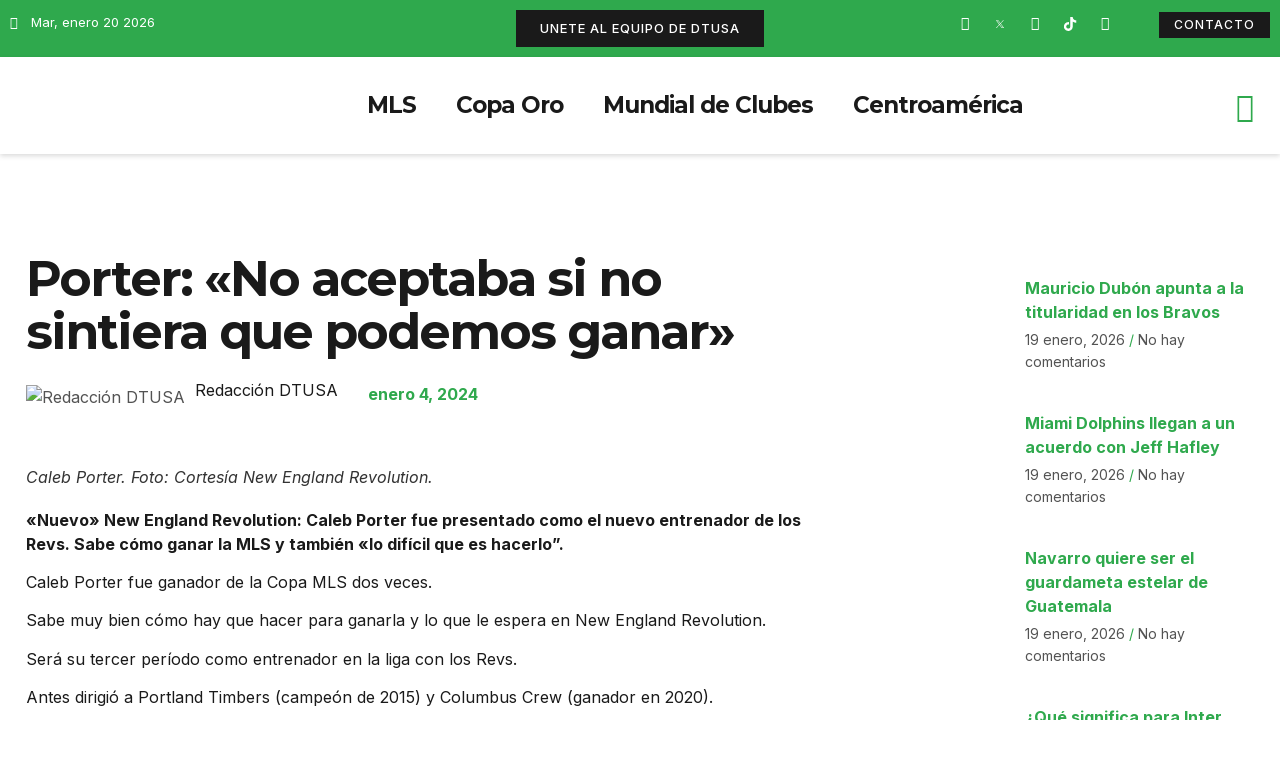

--- FILE ---
content_type: text/html; charset=UTF-8
request_url: https://deportetotalusa.com/porter-en-new-england-revolution-no-habia-aceptado-si-no-sintiera-que-podemos-ganar/
body_size: 36261
content:
<!doctype html>
<html dir="ltr" lang="es" prefix="og: https://ogp.me/ns#">
<head>
	<meta charset="UTF-8">
	<meta name="viewport" content="width=device-width, initial-scale=1">
	<link rel="profile" href="https://gmpg.org/xfn/11">
	<title>Porter: «No aceptaba si no sintiera que podemos ganar»</title>

		<!-- All in One SEO 4.8.1.1 - aioseo.com -->
	<meta name="description" content="&quot;Nuevo&quot; New England Revolution: Caleb Porter fue presentado como el nuevo entrenador de los Revs. Sabe cómo ganar la MLS y también &quot;lo difícil que es hacerlo”. Caleb Porter fue ganador de la Copa MLS dos veces. Sabe muy bien cómo hay que hacer para ganarla y lo que le espera en New England Revolution." />
	<meta name="robots" content="max-image-preview:large" />
	<meta name="author" content="Redacción DTUSA"/>
	<link rel="canonical" href="https://deportetotalusa.com/porter-en-new-england-revolution-no-habia-aceptado-si-no-sintiera-que-podemos-ganar/" />
	<meta name="generator" content="All in One SEO (AIOSEO) 4.8.1.1" />
		<meta property="og:locale" content="es_ES" />
		<meta property="og:site_name" content="Deporte Total USA - La Casa de los Protagonistas" />
		<meta property="og:type" content="article" />
		<meta property="og:title" content="Porter: «No aceptaba si no sintiera que podemos ganar»" />
		<meta property="og:description" content="&quot;Nuevo&quot; New England Revolution: Caleb Porter fue presentado como el nuevo entrenador de los Revs. Sabe cómo ganar la MLS y también &quot;lo difícil que es hacerlo”. Caleb Porter fue ganador de la Copa MLS dos veces. Sabe muy bien cómo hay que hacer para ganarla y lo que le espera en New England Revolution." />
		<meta property="og:url" content="https://deportetotalusa.com/porter-en-new-england-revolution-no-habia-aceptado-si-no-sintiera-que-podemos-ganar/" />
		<meta property="og:image" content="https://deportetotalusa.com/wp-content/uploads/2024/01/caleb-porter-1-1.jpg" />
		<meta property="og:image:secure_url" content="https://deportetotalusa.com/wp-content/uploads/2024/01/caleb-porter-1-1.jpg" />
		<meta property="og:image:width" content="1920" />
		<meta property="og:image:height" content="1080" />
		<meta property="article:published_time" content="2024-01-04T21:57:57+00:00" />
		<meta property="article:modified_time" content="2024-01-04T21:57:57+00:00" />
		<meta name="twitter:card" content="summary_large_image" />
		<meta name="twitter:title" content="Porter: «No aceptaba si no sintiera que podemos ganar»" />
		<meta name="twitter:description" content="&quot;Nuevo&quot; New England Revolution: Caleb Porter fue presentado como el nuevo entrenador de los Revs. Sabe cómo ganar la MLS y también &quot;lo difícil que es hacerlo”. Caleb Porter fue ganador de la Copa MLS dos veces. Sabe muy bien cómo hay que hacer para ganarla y lo que le espera en New England Revolution." />
		<meta name="twitter:image" content="https://deportetotalusa.com/wp-content/uploads/2024/01/caleb-porter-1-1.jpg" />
		<script type="application/ld+json" class="aioseo-schema">
			{"@context":"https:\/\/schema.org","@graph":[{"@type":"BlogPosting","@id":"https:\/\/deportetotalusa.com\/porter-en-new-england-revolution-no-habia-aceptado-si-no-sintiera-que-podemos-ganar\/#blogposting","name":"Porter: \u00abNo aceptaba si no sintiera que podemos ganar\u00bb","headline":"Porter: \u00abNo aceptaba si no sintiera que podemos ganar\u00bb","author":{"@id":"https:\/\/deportetotalusa.com\/author\/redaccion\/#author"},"publisher":{"@id":"https:\/\/deportetotalusa.com\/#organization"},"image":{"@type":"ImageObject","url":"https:\/\/deportetotalusa.com\/wp-content\/uploads\/2024\/01\/caleb-porter-1-1.jpg","width":1920,"height":1080,"caption":"Caleb Porter. Foto: Cortes\u00eda New England Revolution."},"datePublished":"2024-01-04T21:57:57-05:00","dateModified":"2024-01-04T21:57:57-05:00","inLanguage":"es-ES","commentCount":2,"mainEntityOfPage":{"@id":"https:\/\/deportetotalusa.com\/porter-en-new-england-revolution-no-habia-aceptado-si-no-sintiera-que-podemos-ganar\/#webpage"},"isPartOf":{"@id":"https:\/\/deportetotalusa.com\/porter-en-new-england-revolution-no-habia-aceptado-si-no-sintiera-que-podemos-ganar\/#webpage"},"articleSection":"F\u00fatbol, MLS, New England Revolution, dtusa, MLS, New England Revolution, Galer\u00eda"},{"@type":"BreadcrumbList","@id":"https:\/\/deportetotalusa.com\/porter-en-new-england-revolution-no-habia-aceptado-si-no-sintiera-que-podemos-ganar\/#breadcrumblist","itemListElement":[{"@type":"ListItem","@id":"https:\/\/deportetotalusa.com\/#listItem","position":1,"name":"Hogar","item":"https:\/\/deportetotalusa.com\/","nextItem":{"@type":"ListItem","@id":"https:\/\/deportetotalusa.com\/porter-en-new-england-revolution-no-habia-aceptado-si-no-sintiera-que-podemos-ganar\/#listItem","name":"Porter: \"No aceptaba si no sintiera que podemos ganar\""}},{"@type":"ListItem","@id":"https:\/\/deportetotalusa.com\/porter-en-new-england-revolution-no-habia-aceptado-si-no-sintiera-que-podemos-ganar\/#listItem","position":2,"name":"Porter: \"No aceptaba si no sintiera que podemos ganar\"","previousItem":{"@type":"ListItem","@id":"https:\/\/deportetotalusa.com\/#listItem","name":"Hogar"}}]},{"@type":"Organization","@id":"https:\/\/deportetotalusa.com\/#organization","name":"My Blog","description":"La Casa de los Protagonistas","url":"https:\/\/deportetotalusa.com\/"},{"@type":"Person","@id":"https:\/\/deportetotalusa.com\/author\/redaccion\/#author","url":"https:\/\/deportetotalusa.com\/author\/redaccion\/","name":"Redacci\u00f3n DTUSA","image":{"@type":"ImageObject","@id":"https:\/\/deportetotalusa.com\/porter-en-new-england-revolution-no-habia-aceptado-si-no-sintiera-que-podemos-ganar\/#authorImage","url":"http:\/\/deportetotalusa.com\/wp-content\/uploads\/2022\/05\/dtusa_ico-96x96.png","width":96,"height":96,"caption":"Redacci\u00f3n DTUSA"}},{"@type":"WebPage","@id":"https:\/\/deportetotalusa.com\/porter-en-new-england-revolution-no-habia-aceptado-si-no-sintiera-que-podemos-ganar\/#webpage","url":"https:\/\/deportetotalusa.com\/porter-en-new-england-revolution-no-habia-aceptado-si-no-sintiera-que-podemos-ganar\/","name":"Porter: \u00abNo aceptaba si no sintiera que podemos ganar\u00bb","description":"\"Nuevo\" New England Revolution: Caleb Porter fue presentado como el nuevo entrenador de los Revs. Sabe c\u00f3mo ganar la MLS y tambi\u00e9n \"lo dif\u00edcil que es hacerlo\u201d. Caleb Porter fue ganador de la Copa MLS dos veces. Sabe muy bien c\u00f3mo hay que hacer para ganarla y lo que le espera en New England Revolution.","inLanguage":"es-ES","isPartOf":{"@id":"https:\/\/deportetotalusa.com\/#website"},"breadcrumb":{"@id":"https:\/\/deportetotalusa.com\/porter-en-new-england-revolution-no-habia-aceptado-si-no-sintiera-que-podemos-ganar\/#breadcrumblist"},"author":{"@id":"https:\/\/deportetotalusa.com\/author\/redaccion\/#author"},"creator":{"@id":"https:\/\/deportetotalusa.com\/author\/redaccion\/#author"},"image":{"@type":"ImageObject","url":"https:\/\/deportetotalusa.com\/wp-content\/uploads\/2024\/01\/caleb-porter-1-1.jpg","@id":"https:\/\/deportetotalusa.com\/porter-en-new-england-revolution-no-habia-aceptado-si-no-sintiera-que-podemos-ganar\/#mainImage","width":1920,"height":1080,"caption":"Caleb Porter. Foto: Cortes\u00eda New England Revolution."},"primaryImageOfPage":{"@id":"https:\/\/deportetotalusa.com\/porter-en-new-england-revolution-no-habia-aceptado-si-no-sintiera-que-podemos-ganar\/#mainImage"},"datePublished":"2024-01-04T21:57:57-05:00","dateModified":"2024-01-04T21:57:57-05:00"},{"@type":"WebSite","@id":"https:\/\/deportetotalusa.com\/#website","url":"https:\/\/deportetotalusa.com\/","name":"Deporte Total USA","description":"La Casa de los Protagonistas","inLanguage":"es-ES","publisher":{"@id":"https:\/\/deportetotalusa.com\/#organization"}}]}
		</script>
		<!-- All in One SEO -->

<link rel='dns-prefetch' href='//www.googletagmanager.com' />
<link rel='dns-prefetch' href='//maxcdn.bootstrapcdn.com' />
<link rel="alternate" type="application/rss+xml" title="Deporte Total USA &raquo; Feed" href="https://deportetotalusa.com/feed/" />
<link rel="alternate" type="application/rss+xml" title="Deporte Total USA &raquo; Feed de los comentarios" href="https://deportetotalusa.com/comments/feed/" />
<link rel="alternate" type="application/rss+xml" title="Deporte Total USA &raquo; Comentario Porter: «No aceptaba si no sintiera que podemos ganar» del feed" href="https://deportetotalusa.com/porter-en-new-england-revolution-no-habia-aceptado-si-no-sintiera-que-podemos-ganar/feed/" />
<script>
window._wpemojiSettings = {"baseUrl":"https:\/\/s.w.org\/images\/core\/emoji\/14.0.0\/72x72\/","ext":".png","svgUrl":"https:\/\/s.w.org\/images\/core\/emoji\/14.0.0\/svg\/","svgExt":".svg","source":{"concatemoji":"https:\/\/deportetotalusa.com\/wp-includes\/js\/wp-emoji-release.min.js?ver=6.1.1"}};
/*! This file is auto-generated */
!function(e,a,t){var n,r,o,i=a.createElement("canvas"),p=i.getContext&&i.getContext("2d");function s(e,t){var a=String.fromCharCode,e=(p.clearRect(0,0,i.width,i.height),p.fillText(a.apply(this,e),0,0),i.toDataURL());return p.clearRect(0,0,i.width,i.height),p.fillText(a.apply(this,t),0,0),e===i.toDataURL()}function c(e){var t=a.createElement("script");t.src=e,t.defer=t.type="text/javascript",a.getElementsByTagName("head")[0].appendChild(t)}for(o=Array("flag","emoji"),t.supports={everything:!0,everythingExceptFlag:!0},r=0;r<o.length;r++)t.supports[o[r]]=function(e){if(p&&p.fillText)switch(p.textBaseline="top",p.font="600 32px Arial",e){case"flag":return s([127987,65039,8205,9895,65039],[127987,65039,8203,9895,65039])?!1:!s([55356,56826,55356,56819],[55356,56826,8203,55356,56819])&&!s([55356,57332,56128,56423,56128,56418,56128,56421,56128,56430,56128,56423,56128,56447],[55356,57332,8203,56128,56423,8203,56128,56418,8203,56128,56421,8203,56128,56430,8203,56128,56423,8203,56128,56447]);case"emoji":return!s([129777,127995,8205,129778,127999],[129777,127995,8203,129778,127999])}return!1}(o[r]),t.supports.everything=t.supports.everything&&t.supports[o[r]],"flag"!==o[r]&&(t.supports.everythingExceptFlag=t.supports.everythingExceptFlag&&t.supports[o[r]]);t.supports.everythingExceptFlag=t.supports.everythingExceptFlag&&!t.supports.flag,t.DOMReady=!1,t.readyCallback=function(){t.DOMReady=!0},t.supports.everything||(n=function(){t.readyCallback()},a.addEventListener?(a.addEventListener("DOMContentLoaded",n,!1),e.addEventListener("load",n,!1)):(e.attachEvent("onload",n),a.attachEvent("onreadystatechange",function(){"complete"===a.readyState&&t.readyCallback()})),(e=t.source||{}).concatemoji?c(e.concatemoji):e.wpemoji&&e.twemoji&&(c(e.twemoji),c(e.wpemoji)))}(window,document,window._wpemojiSettings);
</script>
<style>
img.wp-smiley,
img.emoji {
	display: inline !important;
	border: none !important;
	box-shadow: none !important;
	height: 1em !important;
	width: 1em !important;
	margin: 0 0.07em !important;
	vertical-align: -0.1em !important;
	background: none !important;
	padding: 0 !important;
}
</style>
	
<link rel='stylesheet' id='sbr_styles-css' href='https://deportetotalusa.com/wp-content/plugins/reviews-feed/assets/css/sbr-styles.css?ver=2.1.0' media='all' />
<link rel='stylesheet' id='sbi_styles-css' href='https://deportetotalusa.com/wp-content/plugins/instagram-feed/css/sbi-styles.min.css?ver=6.8.0' media='all' />
<link rel='stylesheet' id='sby_styles-css' href='https://deportetotalusa.com/wp-content/plugins/youtube-feed-pro/css/sb-youtube.min.css?ver=2.6.0' media='all' />
<link rel='stylesheet' id='wp-block-library-css' href='https://deportetotalusa.com/wp-includes/css/dist/block-library/style.min.css?ver=6.1.1' media='all' />
<style id='global-styles-inline-css'>
body{--wp--preset--color--black: #000000;--wp--preset--color--cyan-bluish-gray: #abb8c3;--wp--preset--color--white: #ffffff;--wp--preset--color--pale-pink: #f78da7;--wp--preset--color--vivid-red: #cf2e2e;--wp--preset--color--luminous-vivid-orange: #ff6900;--wp--preset--color--luminous-vivid-amber: #fcb900;--wp--preset--color--light-green-cyan: #7bdcb5;--wp--preset--color--vivid-green-cyan: #00d084;--wp--preset--color--pale-cyan-blue: #8ed1fc;--wp--preset--color--vivid-cyan-blue: #0693e3;--wp--preset--color--vivid-purple: #9b51e0;--wp--preset--gradient--vivid-cyan-blue-to-vivid-purple: linear-gradient(135deg,rgba(6,147,227,1) 0%,rgb(155,81,224) 100%);--wp--preset--gradient--light-green-cyan-to-vivid-green-cyan: linear-gradient(135deg,rgb(122,220,180) 0%,rgb(0,208,130) 100%);--wp--preset--gradient--luminous-vivid-amber-to-luminous-vivid-orange: linear-gradient(135deg,rgba(252,185,0,1) 0%,rgba(255,105,0,1) 100%);--wp--preset--gradient--luminous-vivid-orange-to-vivid-red: linear-gradient(135deg,rgba(255,105,0,1) 0%,rgb(207,46,46) 100%);--wp--preset--gradient--very-light-gray-to-cyan-bluish-gray: linear-gradient(135deg,rgb(238,238,238) 0%,rgb(169,184,195) 100%);--wp--preset--gradient--cool-to-warm-spectrum: linear-gradient(135deg,rgb(74,234,220) 0%,rgb(151,120,209) 20%,rgb(207,42,186) 40%,rgb(238,44,130) 60%,rgb(251,105,98) 80%,rgb(254,248,76) 100%);--wp--preset--gradient--blush-light-purple: linear-gradient(135deg,rgb(255,206,236) 0%,rgb(152,150,240) 100%);--wp--preset--gradient--blush-bordeaux: linear-gradient(135deg,rgb(254,205,165) 0%,rgb(254,45,45) 50%,rgb(107,0,62) 100%);--wp--preset--gradient--luminous-dusk: linear-gradient(135deg,rgb(255,203,112) 0%,rgb(199,81,192) 50%,rgb(65,88,208) 100%);--wp--preset--gradient--pale-ocean: linear-gradient(135deg,rgb(255,245,203) 0%,rgb(182,227,212) 50%,rgb(51,167,181) 100%);--wp--preset--gradient--electric-grass: linear-gradient(135deg,rgb(202,248,128) 0%,rgb(113,206,126) 100%);--wp--preset--gradient--midnight: linear-gradient(135deg,rgb(2,3,129) 0%,rgb(40,116,252) 100%);--wp--preset--duotone--dark-grayscale: url('#wp-duotone-dark-grayscale');--wp--preset--duotone--grayscale: url('#wp-duotone-grayscale');--wp--preset--duotone--purple-yellow: url('#wp-duotone-purple-yellow');--wp--preset--duotone--blue-red: url('#wp-duotone-blue-red');--wp--preset--duotone--midnight: url('#wp-duotone-midnight');--wp--preset--duotone--magenta-yellow: url('#wp-duotone-magenta-yellow');--wp--preset--duotone--purple-green: url('#wp-duotone-purple-green');--wp--preset--duotone--blue-orange: url('#wp-duotone-blue-orange');--wp--preset--font-size--small: 13px;--wp--preset--font-size--medium: 20px;--wp--preset--font-size--large: 36px;--wp--preset--font-size--x-large: 42px;--wp--preset--spacing--20: 0.44rem;--wp--preset--spacing--30: 0.67rem;--wp--preset--spacing--40: 1rem;--wp--preset--spacing--50: 1.5rem;--wp--preset--spacing--60: 2.25rem;--wp--preset--spacing--70: 3.38rem;--wp--preset--spacing--80: 5.06rem;}body { margin: 0;--wp--style--global--content-size: 800px;--wp--style--global--wide-size: 1200px; }.wp-site-blocks > .alignleft { float: left; margin-right: 2em; }.wp-site-blocks > .alignright { float: right; margin-left: 2em; }.wp-site-blocks > .aligncenter { justify-content: center; margin-left: auto; margin-right: auto; }.wp-site-blocks > * { margin-block-start: 0; margin-block-end: 0; }.wp-site-blocks > * + * { margin-block-start: 24px; }body { --wp--style--block-gap: 24px; }body .is-layout-flow > *{margin-block-start: 0;margin-block-end: 0;}body .is-layout-flow > * + *{margin-block-start: 24px;margin-block-end: 0;}body .is-layout-constrained > *{margin-block-start: 0;margin-block-end: 0;}body .is-layout-constrained > * + *{margin-block-start: 24px;margin-block-end: 0;}body .is-layout-flex{gap: 24px;}body .is-layout-flow > .alignleft{float: left;margin-inline-start: 0;margin-inline-end: 2em;}body .is-layout-flow > .alignright{float: right;margin-inline-start: 2em;margin-inline-end: 0;}body .is-layout-flow > .aligncenter{margin-left: auto !important;margin-right: auto !important;}body .is-layout-constrained > .alignleft{float: left;margin-inline-start: 0;margin-inline-end: 2em;}body .is-layout-constrained > .alignright{float: right;margin-inline-start: 2em;margin-inline-end: 0;}body .is-layout-constrained > .aligncenter{margin-left: auto !important;margin-right: auto !important;}body .is-layout-constrained > :where(:not(.alignleft):not(.alignright):not(.alignfull)){max-width: var(--wp--style--global--content-size);margin-left: auto !important;margin-right: auto !important;}body .is-layout-constrained > .alignwide{max-width: var(--wp--style--global--wide-size);}body .is-layout-flex{display: flex;}body .is-layout-flex{flex-wrap: wrap;align-items: center;}body .is-layout-flex > *{margin: 0;}body{padding-top: 0px;padding-right: 0px;padding-bottom: 0px;padding-left: 0px;}a:where(:not(.wp-element-button)){text-decoration: underline;}.wp-element-button, .wp-block-button__link{background-color: #32373c;border-width: 0;color: #fff;font-family: inherit;font-size: inherit;line-height: inherit;padding: calc(0.667em + 2px) calc(1.333em + 2px);text-decoration: none;}.has-black-color{color: var(--wp--preset--color--black) !important;}.has-cyan-bluish-gray-color{color: var(--wp--preset--color--cyan-bluish-gray) !important;}.has-white-color{color: var(--wp--preset--color--white) !important;}.has-pale-pink-color{color: var(--wp--preset--color--pale-pink) !important;}.has-vivid-red-color{color: var(--wp--preset--color--vivid-red) !important;}.has-luminous-vivid-orange-color{color: var(--wp--preset--color--luminous-vivid-orange) !important;}.has-luminous-vivid-amber-color{color: var(--wp--preset--color--luminous-vivid-amber) !important;}.has-light-green-cyan-color{color: var(--wp--preset--color--light-green-cyan) !important;}.has-vivid-green-cyan-color{color: var(--wp--preset--color--vivid-green-cyan) !important;}.has-pale-cyan-blue-color{color: var(--wp--preset--color--pale-cyan-blue) !important;}.has-vivid-cyan-blue-color{color: var(--wp--preset--color--vivid-cyan-blue) !important;}.has-vivid-purple-color{color: var(--wp--preset--color--vivid-purple) !important;}.has-black-background-color{background-color: var(--wp--preset--color--black) !important;}.has-cyan-bluish-gray-background-color{background-color: var(--wp--preset--color--cyan-bluish-gray) !important;}.has-white-background-color{background-color: var(--wp--preset--color--white) !important;}.has-pale-pink-background-color{background-color: var(--wp--preset--color--pale-pink) !important;}.has-vivid-red-background-color{background-color: var(--wp--preset--color--vivid-red) !important;}.has-luminous-vivid-orange-background-color{background-color: var(--wp--preset--color--luminous-vivid-orange) !important;}.has-luminous-vivid-amber-background-color{background-color: var(--wp--preset--color--luminous-vivid-amber) !important;}.has-light-green-cyan-background-color{background-color: var(--wp--preset--color--light-green-cyan) !important;}.has-vivid-green-cyan-background-color{background-color: var(--wp--preset--color--vivid-green-cyan) !important;}.has-pale-cyan-blue-background-color{background-color: var(--wp--preset--color--pale-cyan-blue) !important;}.has-vivid-cyan-blue-background-color{background-color: var(--wp--preset--color--vivid-cyan-blue) !important;}.has-vivid-purple-background-color{background-color: var(--wp--preset--color--vivid-purple) !important;}.has-black-border-color{border-color: var(--wp--preset--color--black) !important;}.has-cyan-bluish-gray-border-color{border-color: var(--wp--preset--color--cyan-bluish-gray) !important;}.has-white-border-color{border-color: var(--wp--preset--color--white) !important;}.has-pale-pink-border-color{border-color: var(--wp--preset--color--pale-pink) !important;}.has-vivid-red-border-color{border-color: var(--wp--preset--color--vivid-red) !important;}.has-luminous-vivid-orange-border-color{border-color: var(--wp--preset--color--luminous-vivid-orange) !important;}.has-luminous-vivid-amber-border-color{border-color: var(--wp--preset--color--luminous-vivid-amber) !important;}.has-light-green-cyan-border-color{border-color: var(--wp--preset--color--light-green-cyan) !important;}.has-vivid-green-cyan-border-color{border-color: var(--wp--preset--color--vivid-green-cyan) !important;}.has-pale-cyan-blue-border-color{border-color: var(--wp--preset--color--pale-cyan-blue) !important;}.has-vivid-cyan-blue-border-color{border-color: var(--wp--preset--color--vivid-cyan-blue) !important;}.has-vivid-purple-border-color{border-color: var(--wp--preset--color--vivid-purple) !important;}.has-vivid-cyan-blue-to-vivid-purple-gradient-background{background: var(--wp--preset--gradient--vivid-cyan-blue-to-vivid-purple) !important;}.has-light-green-cyan-to-vivid-green-cyan-gradient-background{background: var(--wp--preset--gradient--light-green-cyan-to-vivid-green-cyan) !important;}.has-luminous-vivid-amber-to-luminous-vivid-orange-gradient-background{background: var(--wp--preset--gradient--luminous-vivid-amber-to-luminous-vivid-orange) !important;}.has-luminous-vivid-orange-to-vivid-red-gradient-background{background: var(--wp--preset--gradient--luminous-vivid-orange-to-vivid-red) !important;}.has-very-light-gray-to-cyan-bluish-gray-gradient-background{background: var(--wp--preset--gradient--very-light-gray-to-cyan-bluish-gray) !important;}.has-cool-to-warm-spectrum-gradient-background{background: var(--wp--preset--gradient--cool-to-warm-spectrum) !important;}.has-blush-light-purple-gradient-background{background: var(--wp--preset--gradient--blush-light-purple) !important;}.has-blush-bordeaux-gradient-background{background: var(--wp--preset--gradient--blush-bordeaux) !important;}.has-luminous-dusk-gradient-background{background: var(--wp--preset--gradient--luminous-dusk) !important;}.has-pale-ocean-gradient-background{background: var(--wp--preset--gradient--pale-ocean) !important;}.has-electric-grass-gradient-background{background: var(--wp--preset--gradient--electric-grass) !important;}.has-midnight-gradient-background{background: var(--wp--preset--gradient--midnight) !important;}.has-small-font-size{font-size: var(--wp--preset--font-size--small) !important;}.has-medium-font-size{font-size: var(--wp--preset--font-size--medium) !important;}.has-large-font-size{font-size: var(--wp--preset--font-size--large) !important;}.has-x-large-font-size{font-size: var(--wp--preset--font-size--x-large) !important;}
.wp-block-navigation a:where(:not(.wp-element-button)){color: inherit;}
.wp-block-pullquote{font-size: 1.5em;line-height: 1.6;}
</style>
<link rel='stylesheet' id='ctf_styles-css' href='https://deportetotalusa.com/wp-content/plugins/custom-twitter-feeds/css/ctf-styles.min.css?ver=2.3.0' media='all' />
<link rel='stylesheet' id='menu-image-css' href='https://deportetotalusa.com/wp-content/plugins/menu-image/includes/css/menu-image.css?ver=3.12' media='all' />
<link rel='stylesheet' id='dashicons-css' href='https://deportetotalusa.com/wp-includes/css/dashicons.min.css?ver=6.1.1' media='all' />
<link rel='stylesheet' id='cff-css' href='https://deportetotalusa.com/wp-content/plugins/custom-facebook-feed/assets/css/cff-style.min.css?ver=4.3.0' media='all' />
<link rel='stylesheet' id='sb-font-awesome-css' href='https://maxcdn.bootstrapcdn.com/font-awesome/4.7.0/css/font-awesome.min.css?ver=6.1.1' media='all' />
<link rel='stylesheet' id='hello-elementor-css' href='https://deportetotalusa.com/wp-content/themes/hello-elementor/style.min.css?ver=3.3.0' media='all' />
<link rel='stylesheet' id='hello-elementor-theme-style-css' href='https://deportetotalusa.com/wp-content/themes/hello-elementor/theme.min.css?ver=3.3.0' media='all' />
<link rel='stylesheet' id='hello-elementor-header-footer-css' href='https://deportetotalusa.com/wp-content/themes/hello-elementor/header-footer.min.css?ver=3.3.0' media='all' />
<link rel='stylesheet' id='elementor-frontend-css' href='https://deportetotalusa.com/wp-content/plugins/elementor/assets/css/frontend-lite.min.css?ver=3.19.4' media='all' />
<style id='elementor-frontend-inline-css'>
@-webkit-keyframes ha_fadeIn{0%{opacity:0}to{opacity:1}}@keyframes ha_fadeIn{0%{opacity:0}to{opacity:1}}@-webkit-keyframes ha_zoomIn{0%{opacity:0;-webkit-transform:scale3d(.3,.3,.3);transform:scale3d(.3,.3,.3)}50%{opacity:1}}@keyframes ha_zoomIn{0%{opacity:0;-webkit-transform:scale3d(.3,.3,.3);transform:scale3d(.3,.3,.3)}50%{opacity:1}}@-webkit-keyframes ha_rollIn{0%{opacity:0;-webkit-transform:translate3d(-100%,0,0) rotate3d(0,0,1,-120deg);transform:translate3d(-100%,0,0) rotate3d(0,0,1,-120deg)}to{opacity:1}}@keyframes ha_rollIn{0%{opacity:0;-webkit-transform:translate3d(-100%,0,0) rotate3d(0,0,1,-120deg);transform:translate3d(-100%,0,0) rotate3d(0,0,1,-120deg)}to{opacity:1}}@-webkit-keyframes ha_bounce{0%,20%,53%,to{-webkit-animation-timing-function:cubic-bezier(.215,.61,.355,1);animation-timing-function:cubic-bezier(.215,.61,.355,1)}40%,43%{-webkit-transform:translate3d(0,-30px,0) scaleY(1.1);transform:translate3d(0,-30px,0) scaleY(1.1);-webkit-animation-timing-function:cubic-bezier(.755,.05,.855,.06);animation-timing-function:cubic-bezier(.755,.05,.855,.06)}70%{-webkit-transform:translate3d(0,-15px,0) scaleY(1.05);transform:translate3d(0,-15px,0) scaleY(1.05);-webkit-animation-timing-function:cubic-bezier(.755,.05,.855,.06);animation-timing-function:cubic-bezier(.755,.05,.855,.06)}80%{-webkit-transition-timing-function:cubic-bezier(.215,.61,.355,1);transition-timing-function:cubic-bezier(.215,.61,.355,1);-webkit-transform:translate3d(0,0,0) scaleY(.95);transform:translate3d(0,0,0) scaleY(.95)}90%{-webkit-transform:translate3d(0,-4px,0) scaleY(1.02);transform:translate3d(0,-4px,0) scaleY(1.02)}}@keyframes ha_bounce{0%,20%,53%,to{-webkit-animation-timing-function:cubic-bezier(.215,.61,.355,1);animation-timing-function:cubic-bezier(.215,.61,.355,1)}40%,43%{-webkit-transform:translate3d(0,-30px,0) scaleY(1.1);transform:translate3d(0,-30px,0) scaleY(1.1);-webkit-animation-timing-function:cubic-bezier(.755,.05,.855,.06);animation-timing-function:cubic-bezier(.755,.05,.855,.06)}70%{-webkit-transform:translate3d(0,-15px,0) scaleY(1.05);transform:translate3d(0,-15px,0) scaleY(1.05);-webkit-animation-timing-function:cubic-bezier(.755,.05,.855,.06);animation-timing-function:cubic-bezier(.755,.05,.855,.06)}80%{-webkit-transition-timing-function:cubic-bezier(.215,.61,.355,1);transition-timing-function:cubic-bezier(.215,.61,.355,1);-webkit-transform:translate3d(0,0,0) scaleY(.95);transform:translate3d(0,0,0) scaleY(.95)}90%{-webkit-transform:translate3d(0,-4px,0) scaleY(1.02);transform:translate3d(0,-4px,0) scaleY(1.02)}}@-webkit-keyframes ha_bounceIn{0%,20%,40%,60%,80%,to{-webkit-animation-timing-function:cubic-bezier(.215,.61,.355,1);animation-timing-function:cubic-bezier(.215,.61,.355,1)}0%{opacity:0;-webkit-transform:scale3d(.3,.3,.3);transform:scale3d(.3,.3,.3)}20%{-webkit-transform:scale3d(1.1,1.1,1.1);transform:scale3d(1.1,1.1,1.1)}40%{-webkit-transform:scale3d(.9,.9,.9);transform:scale3d(.9,.9,.9)}60%{opacity:1;-webkit-transform:scale3d(1.03,1.03,1.03);transform:scale3d(1.03,1.03,1.03)}80%{-webkit-transform:scale3d(.97,.97,.97);transform:scale3d(.97,.97,.97)}to{opacity:1}}@keyframes ha_bounceIn{0%,20%,40%,60%,80%,to{-webkit-animation-timing-function:cubic-bezier(.215,.61,.355,1);animation-timing-function:cubic-bezier(.215,.61,.355,1)}0%{opacity:0;-webkit-transform:scale3d(.3,.3,.3);transform:scale3d(.3,.3,.3)}20%{-webkit-transform:scale3d(1.1,1.1,1.1);transform:scale3d(1.1,1.1,1.1)}40%{-webkit-transform:scale3d(.9,.9,.9);transform:scale3d(.9,.9,.9)}60%{opacity:1;-webkit-transform:scale3d(1.03,1.03,1.03);transform:scale3d(1.03,1.03,1.03)}80%{-webkit-transform:scale3d(.97,.97,.97);transform:scale3d(.97,.97,.97)}to{opacity:1}}@-webkit-keyframes ha_flipInX{0%{opacity:0;-webkit-transform:perspective(400px) rotate3d(1,0,0,90deg);transform:perspective(400px) rotate3d(1,0,0,90deg);-webkit-animation-timing-function:ease-in;animation-timing-function:ease-in}40%{-webkit-transform:perspective(400px) rotate3d(1,0,0,-20deg);transform:perspective(400px) rotate3d(1,0,0,-20deg);-webkit-animation-timing-function:ease-in;animation-timing-function:ease-in}60%{opacity:1;-webkit-transform:perspective(400px) rotate3d(1,0,0,10deg);transform:perspective(400px) rotate3d(1,0,0,10deg)}80%{-webkit-transform:perspective(400px) rotate3d(1,0,0,-5deg);transform:perspective(400px) rotate3d(1,0,0,-5deg)}}@keyframes ha_flipInX{0%{opacity:0;-webkit-transform:perspective(400px) rotate3d(1,0,0,90deg);transform:perspective(400px) rotate3d(1,0,0,90deg);-webkit-animation-timing-function:ease-in;animation-timing-function:ease-in}40%{-webkit-transform:perspective(400px) rotate3d(1,0,0,-20deg);transform:perspective(400px) rotate3d(1,0,0,-20deg);-webkit-animation-timing-function:ease-in;animation-timing-function:ease-in}60%{opacity:1;-webkit-transform:perspective(400px) rotate3d(1,0,0,10deg);transform:perspective(400px) rotate3d(1,0,0,10deg)}80%{-webkit-transform:perspective(400px) rotate3d(1,0,0,-5deg);transform:perspective(400px) rotate3d(1,0,0,-5deg)}}@-webkit-keyframes ha_flipInY{0%{opacity:0;-webkit-transform:perspective(400px) rotate3d(0,1,0,90deg);transform:perspective(400px) rotate3d(0,1,0,90deg);-webkit-animation-timing-function:ease-in;animation-timing-function:ease-in}40%{-webkit-transform:perspective(400px) rotate3d(0,1,0,-20deg);transform:perspective(400px) rotate3d(0,1,0,-20deg);-webkit-animation-timing-function:ease-in;animation-timing-function:ease-in}60%{opacity:1;-webkit-transform:perspective(400px) rotate3d(0,1,0,10deg);transform:perspective(400px) rotate3d(0,1,0,10deg)}80%{-webkit-transform:perspective(400px) rotate3d(0,1,0,-5deg);transform:perspective(400px) rotate3d(0,1,0,-5deg)}}@keyframes ha_flipInY{0%{opacity:0;-webkit-transform:perspective(400px) rotate3d(0,1,0,90deg);transform:perspective(400px) rotate3d(0,1,0,90deg);-webkit-animation-timing-function:ease-in;animation-timing-function:ease-in}40%{-webkit-transform:perspective(400px) rotate3d(0,1,0,-20deg);transform:perspective(400px) rotate3d(0,1,0,-20deg);-webkit-animation-timing-function:ease-in;animation-timing-function:ease-in}60%{opacity:1;-webkit-transform:perspective(400px) rotate3d(0,1,0,10deg);transform:perspective(400px) rotate3d(0,1,0,10deg)}80%{-webkit-transform:perspective(400px) rotate3d(0,1,0,-5deg);transform:perspective(400px) rotate3d(0,1,0,-5deg)}}@-webkit-keyframes ha_swing{20%{-webkit-transform:rotate3d(0,0,1,15deg);transform:rotate3d(0,0,1,15deg)}40%{-webkit-transform:rotate3d(0,0,1,-10deg);transform:rotate3d(0,0,1,-10deg)}60%{-webkit-transform:rotate3d(0,0,1,5deg);transform:rotate3d(0,0,1,5deg)}80%{-webkit-transform:rotate3d(0,0,1,-5deg);transform:rotate3d(0,0,1,-5deg)}}@keyframes ha_swing{20%{-webkit-transform:rotate3d(0,0,1,15deg);transform:rotate3d(0,0,1,15deg)}40%{-webkit-transform:rotate3d(0,0,1,-10deg);transform:rotate3d(0,0,1,-10deg)}60%{-webkit-transform:rotate3d(0,0,1,5deg);transform:rotate3d(0,0,1,5deg)}80%{-webkit-transform:rotate3d(0,0,1,-5deg);transform:rotate3d(0,0,1,-5deg)}}@-webkit-keyframes ha_slideInDown{0%{visibility:visible;-webkit-transform:translate3d(0,-100%,0);transform:translate3d(0,-100%,0)}}@keyframes ha_slideInDown{0%{visibility:visible;-webkit-transform:translate3d(0,-100%,0);transform:translate3d(0,-100%,0)}}@-webkit-keyframes ha_slideInUp{0%{visibility:visible;-webkit-transform:translate3d(0,100%,0);transform:translate3d(0,100%,0)}}@keyframes ha_slideInUp{0%{visibility:visible;-webkit-transform:translate3d(0,100%,0);transform:translate3d(0,100%,0)}}@-webkit-keyframes ha_slideInLeft{0%{visibility:visible;-webkit-transform:translate3d(-100%,0,0);transform:translate3d(-100%,0,0)}}@keyframes ha_slideInLeft{0%{visibility:visible;-webkit-transform:translate3d(-100%,0,0);transform:translate3d(-100%,0,0)}}@-webkit-keyframes ha_slideInRight{0%{visibility:visible;-webkit-transform:translate3d(100%,0,0);transform:translate3d(100%,0,0)}}@keyframes ha_slideInRight{0%{visibility:visible;-webkit-transform:translate3d(100%,0,0);transform:translate3d(100%,0,0)}}.ha_fadeIn{-webkit-animation-name:ha_fadeIn;animation-name:ha_fadeIn}.ha_zoomIn{-webkit-animation-name:ha_zoomIn;animation-name:ha_zoomIn}.ha_rollIn{-webkit-animation-name:ha_rollIn;animation-name:ha_rollIn}.ha_bounce{-webkit-transform-origin:center bottom;-ms-transform-origin:center bottom;transform-origin:center bottom;-webkit-animation-name:ha_bounce;animation-name:ha_bounce}.ha_bounceIn{-webkit-animation-name:ha_bounceIn;animation-name:ha_bounceIn;-webkit-animation-duration:.75s;-webkit-animation-duration:calc(var(--animate-duration)*.75);animation-duration:.75s;animation-duration:calc(var(--animate-duration)*.75)}.ha_flipInX,.ha_flipInY{-webkit-animation-name:ha_flipInX;animation-name:ha_flipInX;-webkit-backface-visibility:visible!important;backface-visibility:visible!important}.ha_flipInY{-webkit-animation-name:ha_flipInY;animation-name:ha_flipInY}.ha_swing{-webkit-transform-origin:top center;-ms-transform-origin:top center;transform-origin:top center;-webkit-animation-name:ha_swing;animation-name:ha_swing}.ha_slideInDown{-webkit-animation-name:ha_slideInDown;animation-name:ha_slideInDown}.ha_slideInUp{-webkit-animation-name:ha_slideInUp;animation-name:ha_slideInUp}.ha_slideInLeft{-webkit-animation-name:ha_slideInLeft;animation-name:ha_slideInLeft}.ha_slideInRight{-webkit-animation-name:ha_slideInRight;animation-name:ha_slideInRight}.ha-css-transform-yes{-webkit-transition-duration:var(--ha-tfx-transition-duration, .2s);transition-duration:var(--ha-tfx-transition-duration, .2s);-webkit-transition-property:-webkit-transform;transition-property:transform;transition-property:transform,-webkit-transform;-webkit-transform:translate(var(--ha-tfx-translate-x, 0),var(--ha-tfx-translate-y, 0)) scale(var(--ha-tfx-scale-x, 1),var(--ha-tfx-scale-y, 1)) skew(var(--ha-tfx-skew-x, 0),var(--ha-tfx-skew-y, 0)) rotateX(var(--ha-tfx-rotate-x, 0)) rotateY(var(--ha-tfx-rotate-y, 0)) rotateZ(var(--ha-tfx-rotate-z, 0));transform:translate(var(--ha-tfx-translate-x, 0),var(--ha-tfx-translate-y, 0)) scale(var(--ha-tfx-scale-x, 1),var(--ha-tfx-scale-y, 1)) skew(var(--ha-tfx-skew-x, 0),var(--ha-tfx-skew-y, 0)) rotateX(var(--ha-tfx-rotate-x, 0)) rotateY(var(--ha-tfx-rotate-y, 0)) rotateZ(var(--ha-tfx-rotate-z, 0))}.ha-css-transform-yes:hover{-webkit-transform:translate(var(--ha-tfx-translate-x-hover, var(--ha-tfx-translate-x, 0)),var(--ha-tfx-translate-y-hover, var(--ha-tfx-translate-y, 0))) scale(var(--ha-tfx-scale-x-hover, var(--ha-tfx-scale-x, 1)),var(--ha-tfx-scale-y-hover, var(--ha-tfx-scale-y, 1))) skew(var(--ha-tfx-skew-x-hover, var(--ha-tfx-skew-x, 0)),var(--ha-tfx-skew-y-hover, var(--ha-tfx-skew-y, 0))) rotateX(var(--ha-tfx-rotate-x-hover, var(--ha-tfx-rotate-x, 0))) rotateY(var(--ha-tfx-rotate-y-hover, var(--ha-tfx-rotate-y, 0))) rotateZ(var(--ha-tfx-rotate-z-hover, var(--ha-tfx-rotate-z, 0)));transform:translate(var(--ha-tfx-translate-x-hover, var(--ha-tfx-translate-x, 0)),var(--ha-tfx-translate-y-hover, var(--ha-tfx-translate-y, 0))) scale(var(--ha-tfx-scale-x-hover, var(--ha-tfx-scale-x, 1)),var(--ha-tfx-scale-y-hover, var(--ha-tfx-scale-y, 1))) skew(var(--ha-tfx-skew-x-hover, var(--ha-tfx-skew-x, 0)),var(--ha-tfx-skew-y-hover, var(--ha-tfx-skew-y, 0))) rotateX(var(--ha-tfx-rotate-x-hover, var(--ha-tfx-rotate-x, 0))) rotateY(var(--ha-tfx-rotate-y-hover, var(--ha-tfx-rotate-y, 0))) rotateZ(var(--ha-tfx-rotate-z-hover, var(--ha-tfx-rotate-z, 0)))}.happy-addon>.elementor-widget-container{word-wrap:break-word;overflow-wrap:break-word}.happy-addon>.elementor-widget-container,.happy-addon>.elementor-widget-container *{-webkit-box-sizing:border-box;box-sizing:border-box}.happy-addon p:empty{display:none}.happy-addon .elementor-inline-editing{min-height:auto!important}.happy-addon-pro img{max-width:100%;height:auto;-o-object-fit:cover;object-fit:cover}.ha-screen-reader-text{position:absolute;overflow:hidden;clip:rect(1px,1px,1px,1px);margin:-1px;padding:0;width:1px;height:1px;border:0;word-wrap:normal!important;-webkit-clip-path:inset(50%);clip-path:inset(50%)}.ha-has-bg-overlay>.elementor-widget-container{position:relative;z-index:1}.ha-has-bg-overlay>.elementor-widget-container:before{position:absolute;top:0;left:0;z-index:-1;width:100%;height:100%;content:""}.ha-popup--is-enabled .ha-js-popup,.ha-popup--is-enabled .ha-js-popup img{cursor:-webkit-zoom-in!important;cursor:zoom-in!important}.mfp-wrap .mfp-arrow,.mfp-wrap .mfp-close{background-color:transparent}.mfp-wrap .mfp-arrow:focus,.mfp-wrap .mfp-close:focus{outline-width:thin}.ha-advanced-tooltip-enable{position:relative;cursor:pointer;--ha-tooltip-arrow-color:black;--ha-tooltip-arrow-distance:0}.ha-advanced-tooltip-enable .ha-advanced-tooltip-content{position:absolute;z-index:999;display:none;padding:5px 0;width:120px;height:auto;border-radius:6px;background-color:#000;color:#fff;text-align:center;opacity:0}.ha-advanced-tooltip-enable .ha-advanced-tooltip-content::after{position:absolute;border-width:5px;border-style:solid;content:""}.ha-advanced-tooltip-enable .ha-advanced-tooltip-content.no-arrow::after{visibility:hidden}.ha-advanced-tooltip-enable .ha-advanced-tooltip-content.show{display:inline-block;opacity:1}.ha-advanced-tooltip-enable.ha-advanced-tooltip-top .ha-advanced-tooltip-content,body[data-elementor-device-mode=tablet] .ha-advanced-tooltip-enable.ha-advanced-tooltip-tablet-top .ha-advanced-tooltip-content{top:unset;right:0;bottom:calc(101% + var(--ha-tooltip-arrow-distance));left:0;margin:0 auto}.ha-advanced-tooltip-enable.ha-advanced-tooltip-top .ha-advanced-tooltip-content::after,body[data-elementor-device-mode=tablet] .ha-advanced-tooltip-enable.ha-advanced-tooltip-tablet-top .ha-advanced-tooltip-content::after{top:100%;right:unset;bottom:unset;left:50%;border-color:var(--ha-tooltip-arrow-color) transparent transparent transparent;-webkit-transform:translateX(-50%);-ms-transform:translateX(-50%);transform:translateX(-50%)}.ha-advanced-tooltip-enable.ha-advanced-tooltip-bottom .ha-advanced-tooltip-content,body[data-elementor-device-mode=tablet] .ha-advanced-tooltip-enable.ha-advanced-tooltip-tablet-bottom .ha-advanced-tooltip-content{top:calc(101% + var(--ha-tooltip-arrow-distance));right:0;bottom:unset;left:0;margin:0 auto}.ha-advanced-tooltip-enable.ha-advanced-tooltip-bottom .ha-advanced-tooltip-content::after,body[data-elementor-device-mode=tablet] .ha-advanced-tooltip-enable.ha-advanced-tooltip-tablet-bottom .ha-advanced-tooltip-content::after{top:unset;right:unset;bottom:100%;left:50%;border-color:transparent transparent var(--ha-tooltip-arrow-color) transparent;-webkit-transform:translateX(-50%);-ms-transform:translateX(-50%);transform:translateX(-50%)}.ha-advanced-tooltip-enable.ha-advanced-tooltip-left .ha-advanced-tooltip-content,body[data-elementor-device-mode=tablet] .ha-advanced-tooltip-enable.ha-advanced-tooltip-tablet-left .ha-advanced-tooltip-content{top:50%;right:calc(101% + var(--ha-tooltip-arrow-distance));bottom:unset;left:unset;-webkit-transform:translateY(-50%);-ms-transform:translateY(-50%);transform:translateY(-50%)}.ha-advanced-tooltip-enable.ha-advanced-tooltip-left .ha-advanced-tooltip-content::after,body[data-elementor-device-mode=tablet] .ha-advanced-tooltip-enable.ha-advanced-tooltip-tablet-left .ha-advanced-tooltip-content::after{top:50%;right:unset;bottom:unset;left:100%;border-color:transparent transparent transparent var(--ha-tooltip-arrow-color);-webkit-transform:translateY(-50%);-ms-transform:translateY(-50%);transform:translateY(-50%)}.ha-advanced-tooltip-enable.ha-advanced-tooltip-right .ha-advanced-tooltip-content,body[data-elementor-device-mode=tablet] .ha-advanced-tooltip-enable.ha-advanced-tooltip-tablet-right .ha-advanced-tooltip-content{top:50%;right:unset;bottom:unset;left:calc(101% + var(--ha-tooltip-arrow-distance));-webkit-transform:translateY(-50%);-ms-transform:translateY(-50%);transform:translateY(-50%)}.ha-advanced-tooltip-enable.ha-advanced-tooltip-right .ha-advanced-tooltip-content::after,body[data-elementor-device-mode=tablet] .ha-advanced-tooltip-enable.ha-advanced-tooltip-tablet-right .ha-advanced-tooltip-content::after{top:50%;right:100%;bottom:unset;left:unset;border-color:transparent var(--ha-tooltip-arrow-color) transparent transparent;-webkit-transform:translateY(-50%);-ms-transform:translateY(-50%);transform:translateY(-50%)}body[data-elementor-device-mode=mobile] .ha-advanced-tooltip-enable.ha-advanced-tooltip-mobile-top .ha-advanced-tooltip-content{top:unset;right:0;bottom:calc(101% + var(--ha-tooltip-arrow-distance));left:0;margin:0 auto}body[data-elementor-device-mode=mobile] .ha-advanced-tooltip-enable.ha-advanced-tooltip-mobile-top .ha-advanced-tooltip-content::after{top:100%;right:unset;bottom:unset;left:50%;border-color:var(--ha-tooltip-arrow-color) transparent transparent transparent;-webkit-transform:translateX(-50%);-ms-transform:translateX(-50%);transform:translateX(-50%)}body[data-elementor-device-mode=mobile] .ha-advanced-tooltip-enable.ha-advanced-tooltip-mobile-bottom .ha-advanced-tooltip-content{top:calc(101% + var(--ha-tooltip-arrow-distance));right:0;bottom:unset;left:0;margin:0 auto}body[data-elementor-device-mode=mobile] .ha-advanced-tooltip-enable.ha-advanced-tooltip-mobile-bottom .ha-advanced-tooltip-content::after{top:unset;right:unset;bottom:100%;left:50%;border-color:transparent transparent var(--ha-tooltip-arrow-color) transparent;-webkit-transform:translateX(-50%);-ms-transform:translateX(-50%);transform:translateX(-50%)}body[data-elementor-device-mode=mobile] .ha-advanced-tooltip-enable.ha-advanced-tooltip-mobile-left .ha-advanced-tooltip-content{top:50%;right:calc(101% + var(--ha-tooltip-arrow-distance));bottom:unset;left:unset;-webkit-transform:translateY(-50%);-ms-transform:translateY(-50%);transform:translateY(-50%)}body[data-elementor-device-mode=mobile] .ha-advanced-tooltip-enable.ha-advanced-tooltip-mobile-left .ha-advanced-tooltip-content::after{top:50%;right:unset;bottom:unset;left:100%;border-color:transparent transparent transparent var(--ha-tooltip-arrow-color);-webkit-transform:translateY(-50%);-ms-transform:translateY(-50%);transform:translateY(-50%)}body[data-elementor-device-mode=mobile] .ha-advanced-tooltip-enable.ha-advanced-tooltip-mobile-right .ha-advanced-tooltip-content{top:50%;right:unset;bottom:unset;left:calc(101% + var(--ha-tooltip-arrow-distance));-webkit-transform:translateY(-50%);-ms-transform:translateY(-50%);transform:translateY(-50%)}body[data-elementor-device-mode=mobile] .ha-advanced-tooltip-enable.ha-advanced-tooltip-mobile-right .ha-advanced-tooltip-content::after{top:50%;right:100%;bottom:unset;left:unset;border-color:transparent var(--ha-tooltip-arrow-color) transparent transparent;-webkit-transform:translateY(-50%);-ms-transform:translateY(-50%);transform:translateY(-50%)}body.elementor-editor-active .happy-addon.ha-gravityforms .gform_wrapper{display:block!important}.ha-scroll-to-top-wrap.ha-scroll-to-top-hide{display:none}.ha-scroll-to-top-wrap.edit-mode,.ha-scroll-to-top-wrap.single-page-off{display:none!important}.ha-scroll-to-top-button{position:fixed;right:15px;bottom:15px;z-index:9999;display:-webkit-box;display:-webkit-flex;display:-ms-flexbox;display:flex;-webkit-box-align:center;-webkit-align-items:center;align-items:center;-ms-flex-align:center;-webkit-box-pack:center;-ms-flex-pack:center;-webkit-justify-content:center;justify-content:center;width:50px;height:50px;border-radius:50px;background-color:#5636d1;color:#fff;text-align:center;opacity:1;cursor:pointer;-webkit-transition:all .3s;transition:all .3s}.ha-scroll-to-top-button i{color:#fff;font-size:16px}.ha-scroll-to-top-button:hover{background-color:#e2498a}
</style>
<link rel='stylesheet' id='elementor-post-23251-css' href='https://deportetotalusa.com/wp-content/uploads/elementor/css/post-23251.css?ver=1733174340' media='all' />
<link rel='stylesheet' id='swiper-css' href='https://deportetotalusa.com/wp-content/plugins/elementor/assets/lib/swiper/v8/css/swiper.min.css?ver=8.4.5' media='all' />
<link rel='stylesheet' id='cffstyles-css' href='https://deportetotalusa.com/wp-content/plugins/custom-facebook-feed/assets/css/cff-style.min.css?ver=4.3.0' media='all' />
<link rel='stylesheet' id='elementor-pro-css' href='https://deportetotalusa.com/wp-content/plugins/elementor-pro/assets/css/frontend-lite.min.css?ver=3.16.0' media='all' />
<link rel='stylesheet' id='sbistyles-css' href='https://deportetotalusa.com/wp-content/plugins/instagram-feed/css/sbi-styles.min.css?ver=6.8.0' media='all' />
<link rel='stylesheet' id='sby-styles-css' href='https://deportetotalusa.com/wp-content/plugins/youtube-feed-pro/css/sb-youtube.min.css?ver=2.6.0' media='all' />
<link rel='stylesheet' id='font-awesome-5-all-css' href='https://deportetotalusa.com/wp-content/plugins/elementor/assets/lib/font-awesome/css/all.min.css?ver=3.19.4' media='all' />
<link rel='stylesheet' id='font-awesome-4-shim-css' href='https://deportetotalusa.com/wp-content/plugins/elementor/assets/lib/font-awesome/css/v4-shims.min.css?ver=3.19.4' media='all' />
<link rel='stylesheet' id='elementor-post-23227-css' href='https://deportetotalusa.com/wp-content/uploads/elementor/css/post-23227.css?ver=1744756856' media='all' />
<link rel='stylesheet' id='happy-icons-css' href='https://deportetotalusa.com/wp-content/plugins/happy-elementor-addons/assets/fonts/style.min.css?ver=3.16.3' media='all' />
<link rel='stylesheet' id='font-awesome-css' href='https://deportetotalusa.com/wp-content/plugins/elementor/assets/lib/font-awesome/css/font-awesome.min.css?ver=4.7.0' media='all' />
<link rel='stylesheet' id='elementor-post-23261-css' href='https://deportetotalusa.com/wp-content/uploads/elementor/css/post-23261.css?ver=1744318328' media='all' />
<link rel='stylesheet' id='elementor-post-23401-css' href='https://deportetotalusa.com/wp-content/uploads/elementor/css/post-23401.css?ver=1733174374' media='all' />
<link rel='stylesheet' id='skb-cife-elegant_icon-css' href='https://deportetotalusa.com/wp-content/plugins/skyboot-custom-icons-for-elementor/assets/css/elegant.css?ver=1.0.8' media='all' />
<link rel='stylesheet' id='skb-cife-linearicons_icon-css' href='https://deportetotalusa.com/wp-content/plugins/skyboot-custom-icons-for-elementor/assets/css/linearicons.css?ver=1.0.8' media='all' />
<link rel='stylesheet' id='skb-cife-themify_icon-css' href='https://deportetotalusa.com/wp-content/plugins/skyboot-custom-icons-for-elementor/assets/css/themify.css?ver=1.0.8' media='all' />
<link rel='stylesheet' id='ekit-widget-styles-css' href='https://deportetotalusa.com/wp-content/plugins/elementskit-lite/widgets/init/assets/css/widget-styles.css?ver=3.4.8' media='all' />
<link rel='stylesheet' id='ekit-responsive-css' href='https://deportetotalusa.com/wp-content/plugins/elementskit-lite/widgets/init/assets/css/responsive.css?ver=3.4.8' media='all' />
<link rel='stylesheet' id='google-fonts-1-css' href='https://fonts.googleapis.com/css?family=Montserrat%3A100%2C100italic%2C200%2C200italic%2C300%2C300italic%2C400%2C400italic%2C500%2C500italic%2C600%2C600italic%2C700%2C700italic%2C800%2C800italic%2C900%2C900italic%7CInter%3A100%2C100italic%2C200%2C200italic%2C300%2C300italic%2C400%2C400italic%2C500%2C500italic%2C600%2C600italic%2C700%2C700italic%2C800%2C800italic%2C900%2C900italic&#038;display=swap&#038;ver=6.1.1' media='all' />
<link rel='stylesheet' id='elementor-icons-ekiticons-css' href='https://deportetotalusa.com/wp-content/plugins/elementskit-lite/modules/elementskit-icon-pack/assets/css/ekiticons.css?ver=3.4.8' media='all' />
<link rel='stylesheet' id='elementor-icons-skb_cife-themify-icon-css' href='https://deportetotalusa.com/wp-content/plugins/skyboot-custom-icons-for-elementor/assets/css/themify.css?ver=1.0.8' media='all' />
<link rel='stylesheet' id='elementor-icons-skb_cife-elegant-icon-css' href='https://deportetotalusa.com/wp-content/plugins/skyboot-custom-icons-for-elementor/assets/css/elegant.css?ver=1.0.8' media='all' />
<link rel="preconnect" href="https://fonts.gstatic.com/" crossorigin><script src='https://deportetotalusa.com/wp-includes/js/jquery/jquery.min.js?ver=3.6.1' id='jquery-core-js'></script>
<script src='https://deportetotalusa.com/wp-includes/js/jquery/jquery-migrate.min.js?ver=3.3.2' id='jquery-migrate-js'></script>
<script src='https://deportetotalusa.com/wp-content/plugins/elementor/assets/lib/font-awesome/js/v4-shims.min.js?ver=3.19.4' id='font-awesome-4-shim-js'></script>

<!-- Fragmento de código de la etiqueta de Google (gtag.js) añadida por Site Kit -->

<!-- Fragmento de código de Google Analytics añadido por Site Kit -->
<script src='https://www.googletagmanager.com/gtag/js?id=GT-TQKZ7K5' id='google_gtagjs-js' async></script>
<script id='google_gtagjs-js-after'>
window.dataLayer = window.dataLayer || [];function gtag(){dataLayer.push(arguments);}
gtag("set","linker",{"domains":["deportetotalusa.com"]});
gtag("js", new Date());
gtag("set", "developer_id.dZTNiMT", true);
gtag("config", "GT-TQKZ7K5");
</script>

<!-- Finalizar fragmento de código de la etiqueta de Google (gtags.js) añadida por Site Kit -->
<script src='https://deportetotalusa.com/wp-content/plugins/happy-elementor-addons/assets/vendor/dom-purify/purify.min.js?ver=3.1.6' id='dom-purify-js'></script>
<link rel="https://api.w.org/" href="https://deportetotalusa.com/wp-json/" /><link rel="alternate" type="application/json" href="https://deportetotalusa.com/wp-json/wp/v2/posts/23271" /><link rel="EditURI" type="application/rsd+xml" title="RSD" href="https://deportetotalusa.com/xmlrpc.php?rsd" />
<link rel="wlwmanifest" type="application/wlwmanifest+xml" href="https://deportetotalusa.com/wp-includes/wlwmanifest.xml" />
<meta name="generator" content="WordPress 6.1.1" />
<link rel='shortlink' href='https://deportetotalusa.com/?p=23271' />
<link rel="alternate" type="application/json+oembed" href="https://deportetotalusa.com/wp-json/oembed/1.0/embed?url=https%3A%2F%2Fdeportetotalusa.com%2Fporter-en-new-england-revolution-no-habia-aceptado-si-no-sintiera-que-podemos-ganar%2F" />
<link rel="alternate" type="text/xml+oembed" href="https://deportetotalusa.com/wp-json/oembed/1.0/embed?url=https%3A%2F%2Fdeportetotalusa.com%2Fporter-en-new-england-revolution-no-habia-aceptado-si-no-sintiera-que-podemos-ganar%2F&#038;format=xml" />
<meta name="generator" content="Site Kit by Google 1.149.1" /><!-- Analytics by WP Statistics - https://wp-statistics.com -->
<meta name="generator" content="Elementor 3.19.4; features: e_optimized_assets_loading, e_optimized_css_loading, e_font_icon_svg, additional_custom_breakpoints, block_editor_assets_optimize, e_image_loading_optimization; settings: css_print_method-external, google_font-enabled, font_display-swap">
<link rel="icon" href="https://deportetotalusa.com/wp-content/uploads/2024/01/cropped-Logo-DTUSA_Full-color-32x32.png" sizes="32x32" />
<link rel="icon" href="https://deportetotalusa.com/wp-content/uploads/2024/01/cropped-Logo-DTUSA_Full-color-192x192.png" sizes="192x192" />
<link rel="apple-touch-icon" href="https://deportetotalusa.com/wp-content/uploads/2024/01/cropped-Logo-DTUSA_Full-color-180x180.png" />
<meta name="msapplication-TileImage" content="https://deportetotalusa.com/wp-content/uploads/2024/01/cropped-Logo-DTUSA_Full-color-270x270.png" />
		<style id="wp-custom-css">
			blockquote {
    border-left: 2px solid #0074AA;
		margin-left: 0;
    padding: 0 0 0 1rem;
}

.elementor-location-single iframe{
	    min-height: 465px !important;
}

.arreglar-menu a{
	padding-right:40px !important;
}		</style>
		</head>
<body class="post-template-default single single-post postid-23271 single-format-gallery wp-embed-responsive theme-default elementor-default elementor-kit-23251 elementor-page-23401">

<svg xmlns="http://www.w3.org/2000/svg" viewBox="0 0 0 0" width="0" height="0" focusable="false" role="none" style="visibility: hidden; position: absolute; left: -9999px; overflow: hidden;" ><defs><filter id="wp-duotone-dark-grayscale"><feColorMatrix color-interpolation-filters="sRGB" type="matrix" values=" .299 .587 .114 0 0 .299 .587 .114 0 0 .299 .587 .114 0 0 .299 .587 .114 0 0 " /><feComponentTransfer color-interpolation-filters="sRGB" ><feFuncR type="table" tableValues="0 0.49803921568627" /><feFuncG type="table" tableValues="0 0.49803921568627" /><feFuncB type="table" tableValues="0 0.49803921568627" /><feFuncA type="table" tableValues="1 1" /></feComponentTransfer><feComposite in2="SourceGraphic" operator="in" /></filter></defs></svg><svg xmlns="http://www.w3.org/2000/svg" viewBox="0 0 0 0" width="0" height="0" focusable="false" role="none" style="visibility: hidden; position: absolute; left: -9999px; overflow: hidden;" ><defs><filter id="wp-duotone-grayscale"><feColorMatrix color-interpolation-filters="sRGB" type="matrix" values=" .299 .587 .114 0 0 .299 .587 .114 0 0 .299 .587 .114 0 0 .299 .587 .114 0 0 " /><feComponentTransfer color-interpolation-filters="sRGB" ><feFuncR type="table" tableValues="0 1" /><feFuncG type="table" tableValues="0 1" /><feFuncB type="table" tableValues="0 1" /><feFuncA type="table" tableValues="1 1" /></feComponentTransfer><feComposite in2="SourceGraphic" operator="in" /></filter></defs></svg><svg xmlns="http://www.w3.org/2000/svg" viewBox="0 0 0 0" width="0" height="0" focusable="false" role="none" style="visibility: hidden; position: absolute; left: -9999px; overflow: hidden;" ><defs><filter id="wp-duotone-purple-yellow"><feColorMatrix color-interpolation-filters="sRGB" type="matrix" values=" .299 .587 .114 0 0 .299 .587 .114 0 0 .299 .587 .114 0 0 .299 .587 .114 0 0 " /><feComponentTransfer color-interpolation-filters="sRGB" ><feFuncR type="table" tableValues="0.54901960784314 0.98823529411765" /><feFuncG type="table" tableValues="0 1" /><feFuncB type="table" tableValues="0.71764705882353 0.25490196078431" /><feFuncA type="table" tableValues="1 1" /></feComponentTransfer><feComposite in2="SourceGraphic" operator="in" /></filter></defs></svg><svg xmlns="http://www.w3.org/2000/svg" viewBox="0 0 0 0" width="0" height="0" focusable="false" role="none" style="visibility: hidden; position: absolute; left: -9999px; overflow: hidden;" ><defs><filter id="wp-duotone-blue-red"><feColorMatrix color-interpolation-filters="sRGB" type="matrix" values=" .299 .587 .114 0 0 .299 .587 .114 0 0 .299 .587 .114 0 0 .299 .587 .114 0 0 " /><feComponentTransfer color-interpolation-filters="sRGB" ><feFuncR type="table" tableValues="0 1" /><feFuncG type="table" tableValues="0 0.27843137254902" /><feFuncB type="table" tableValues="0.5921568627451 0.27843137254902" /><feFuncA type="table" tableValues="1 1" /></feComponentTransfer><feComposite in2="SourceGraphic" operator="in" /></filter></defs></svg><svg xmlns="http://www.w3.org/2000/svg" viewBox="0 0 0 0" width="0" height="0" focusable="false" role="none" style="visibility: hidden; position: absolute; left: -9999px; overflow: hidden;" ><defs><filter id="wp-duotone-midnight"><feColorMatrix color-interpolation-filters="sRGB" type="matrix" values=" .299 .587 .114 0 0 .299 .587 .114 0 0 .299 .587 .114 0 0 .299 .587 .114 0 0 " /><feComponentTransfer color-interpolation-filters="sRGB" ><feFuncR type="table" tableValues="0 0" /><feFuncG type="table" tableValues="0 0.64705882352941" /><feFuncB type="table" tableValues="0 1" /><feFuncA type="table" tableValues="1 1" /></feComponentTransfer><feComposite in2="SourceGraphic" operator="in" /></filter></defs></svg><svg xmlns="http://www.w3.org/2000/svg" viewBox="0 0 0 0" width="0" height="0" focusable="false" role="none" style="visibility: hidden; position: absolute; left: -9999px; overflow: hidden;" ><defs><filter id="wp-duotone-magenta-yellow"><feColorMatrix color-interpolation-filters="sRGB" type="matrix" values=" .299 .587 .114 0 0 .299 .587 .114 0 0 .299 .587 .114 0 0 .299 .587 .114 0 0 " /><feComponentTransfer color-interpolation-filters="sRGB" ><feFuncR type="table" tableValues="0.78039215686275 1" /><feFuncG type="table" tableValues="0 0.94901960784314" /><feFuncB type="table" tableValues="0.35294117647059 0.47058823529412" /><feFuncA type="table" tableValues="1 1" /></feComponentTransfer><feComposite in2="SourceGraphic" operator="in" /></filter></defs></svg><svg xmlns="http://www.w3.org/2000/svg" viewBox="0 0 0 0" width="0" height="0" focusable="false" role="none" style="visibility: hidden; position: absolute; left: -9999px; overflow: hidden;" ><defs><filter id="wp-duotone-purple-green"><feColorMatrix color-interpolation-filters="sRGB" type="matrix" values=" .299 .587 .114 0 0 .299 .587 .114 0 0 .299 .587 .114 0 0 .299 .587 .114 0 0 " /><feComponentTransfer color-interpolation-filters="sRGB" ><feFuncR type="table" tableValues="0.65098039215686 0.40392156862745" /><feFuncG type="table" tableValues="0 1" /><feFuncB type="table" tableValues="0.44705882352941 0.4" /><feFuncA type="table" tableValues="1 1" /></feComponentTransfer><feComposite in2="SourceGraphic" operator="in" /></filter></defs></svg><svg xmlns="http://www.w3.org/2000/svg" viewBox="0 0 0 0" width="0" height="0" focusable="false" role="none" style="visibility: hidden; position: absolute; left: -9999px; overflow: hidden;" ><defs><filter id="wp-duotone-blue-orange"><feColorMatrix color-interpolation-filters="sRGB" type="matrix" values=" .299 .587 .114 0 0 .299 .587 .114 0 0 .299 .587 .114 0 0 .299 .587 .114 0 0 " /><feComponentTransfer color-interpolation-filters="sRGB" ><feFuncR type="table" tableValues="0.098039215686275 1" /><feFuncG type="table" tableValues="0 0.66274509803922" /><feFuncB type="table" tableValues="0.84705882352941 0.41960784313725" /><feFuncA type="table" tableValues="1 1" /></feComponentTransfer><feComposite in2="SourceGraphic" operator="in" /></filter></defs></svg>
<a class="skip-link screen-reader-text" href="#content">Ir al contenido</a>

		<div data-elementor-type="header" data-elementor-id="23227" class="elementor elementor-23227 elementor-location-header" data-elementor-settings="{&quot;ha_cmc_init_switcher&quot;:&quot;no&quot;}" data-elementor-post-type="elementor_library">
					<div class="elementor-section-wrap">
								<section class="elementor-section elementor-top-section elementor-element elementor-element-9ac43c9 elementor-section-content-space-between elementor-section-boxed elementor-section-height-default elementor-section-height-default" data-id="9ac43c9" data-element_type="section" data-settings="{&quot;background_background&quot;:&quot;classic&quot;,&quot;_ha_eqh_enable&quot;:false}">
						<div class="elementor-container elementor-column-gap-default">
					<div class="elementor-column elementor-col-33 elementor-top-column elementor-element elementor-element-6f4ee112" data-id="6f4ee112" data-element_type="column">
			<div class="elementor-widget-wrap elementor-element-populated">
						<div class="elementor-element elementor-element-3bce7f7c elementor-icon-list--layout-inline elementor-mobile-align-center elementor-list-item-link-full_width elementor-widget elementor-widget-icon-list" data-id="3bce7f7c" data-element_type="widget" data-widget_type="icon-list.default">
				<div class="elementor-widget-container">
			<link rel="stylesheet" href="https://deportetotalusa.com/wp-content/plugins/elementor/assets/css/widget-icon-list.min.css">		<ul class="elementor-icon-list-items elementor-inline-items">
							<li class="elementor-icon-list-item elementor-inline-item">
											<span class="elementor-icon-list-icon">
							<i aria-hidden="true" class="icon icon-clock2"></i>						</span>
										<span class="elementor-icon-list-text">Mar, enero 20 2026</span>
									</li>
						</ul>
				</div>
				</div>
					</div>
		</div>
				<div class="elementor-column elementor-col-33 elementor-top-column elementor-element elementor-element-c6e275f" data-id="c6e275f" data-element_type="column">
			<div class="elementor-widget-wrap elementor-element-populated">
						<div class="elementor-element elementor-element-b66774e elementor-align-center elementor-tablet-align-right elementor-mobile-align-justify elementor-widget elementor-widget-button" data-id="b66774e" data-element_type="widget" data-widget_type="button.default">
				<div class="elementor-widget-container">
					<div class="elementor-button-wrapper">
			<a class="elementor-button elementor-button-link elementor-size-sm" href="/trabaja-con-nosotros/">
						<span class="elementor-button-content-wrapper">
						<span class="elementor-button-text">Unete al equipo de DTUSA</span>
		</span>
					</a>
		</div>
				</div>
				</div>
					</div>
		</div>
				<div class="elementor-column elementor-col-33 elementor-top-column elementor-element elementor-element-1686a08" data-id="1686a08" data-element_type="column">
			<div class="elementor-widget-wrap elementor-element-populated">
						<section class="elementor-section elementor-inner-section elementor-element elementor-element-b3076d9 elementor-section-content-middle elementor-section-boxed elementor-section-height-default elementor-section-height-default" data-id="b3076d9" data-element_type="section" data-settings="{&quot;_ha_eqh_enable&quot;:false}">
						<div class="elementor-container elementor-column-gap-no">
					<div class="elementor-column elementor-col-50 elementor-inner-column elementor-element elementor-element-2b99ff3 elementor-hidden-mobile" data-id="2b99ff3" data-element_type="column">
			<div class="elementor-widget-wrap elementor-element-populated">
						<div class="elementor-element elementor-element-6b6a8f9a elementor-shape-square e-grid-align-right e-grid-align-tablet-left elementor-grid-0 elementor-widget elementor-widget-social-icons" data-id="6b6a8f9a" data-element_type="widget" data-widget_type="social-icons.default">
				<div class="elementor-widget-container">
			<style>/*! elementor - v3.19.0 - 28-02-2024 */
.elementor-widget-social-icons.elementor-grid-0 .elementor-widget-container,.elementor-widget-social-icons.elementor-grid-mobile-0 .elementor-widget-container,.elementor-widget-social-icons.elementor-grid-tablet-0 .elementor-widget-container{line-height:1;font-size:0}.elementor-widget-social-icons:not(.elementor-grid-0):not(.elementor-grid-tablet-0):not(.elementor-grid-mobile-0) .elementor-grid{display:inline-grid}.elementor-widget-social-icons .elementor-grid{grid-column-gap:var(--grid-column-gap,5px);grid-row-gap:var(--grid-row-gap,5px);grid-template-columns:var(--grid-template-columns);justify-content:var(--justify-content,center);justify-items:var(--justify-content,center)}.elementor-icon.elementor-social-icon{font-size:var(--icon-size,25px);line-height:var(--icon-size,25px);width:calc(var(--icon-size, 25px) + 2 * var(--icon-padding, .5em));height:calc(var(--icon-size, 25px) + 2 * var(--icon-padding, .5em))}.elementor-social-icon{--e-social-icon-icon-color:#fff;display:inline-flex;background-color:#69727d;align-items:center;justify-content:center;text-align:center;cursor:pointer}.elementor-social-icon i{color:var(--e-social-icon-icon-color)}.elementor-social-icon svg{fill:var(--e-social-icon-icon-color)}.elementor-social-icon:last-child{margin:0}.elementor-social-icon:hover{opacity:.9;color:#fff}.elementor-social-icon-android{background-color:#a4c639}.elementor-social-icon-apple{background-color:#999}.elementor-social-icon-behance{background-color:#1769ff}.elementor-social-icon-bitbucket{background-color:#205081}.elementor-social-icon-codepen{background-color:#000}.elementor-social-icon-delicious{background-color:#39f}.elementor-social-icon-deviantart{background-color:#05cc47}.elementor-social-icon-digg{background-color:#005be2}.elementor-social-icon-dribbble{background-color:#ea4c89}.elementor-social-icon-elementor{background-color:#d30c5c}.elementor-social-icon-envelope{background-color:#ea4335}.elementor-social-icon-facebook,.elementor-social-icon-facebook-f{background-color:#3b5998}.elementor-social-icon-flickr{background-color:#0063dc}.elementor-social-icon-foursquare{background-color:#2d5be3}.elementor-social-icon-free-code-camp,.elementor-social-icon-freecodecamp{background-color:#006400}.elementor-social-icon-github{background-color:#333}.elementor-social-icon-gitlab{background-color:#e24329}.elementor-social-icon-globe{background-color:#69727d}.elementor-social-icon-google-plus,.elementor-social-icon-google-plus-g{background-color:#dd4b39}.elementor-social-icon-houzz{background-color:#7ac142}.elementor-social-icon-instagram{background-color:#262626}.elementor-social-icon-jsfiddle{background-color:#487aa2}.elementor-social-icon-link{background-color:#818a91}.elementor-social-icon-linkedin,.elementor-social-icon-linkedin-in{background-color:#0077b5}.elementor-social-icon-medium{background-color:#00ab6b}.elementor-social-icon-meetup{background-color:#ec1c40}.elementor-social-icon-mixcloud{background-color:#273a4b}.elementor-social-icon-odnoklassniki{background-color:#f4731c}.elementor-social-icon-pinterest{background-color:#bd081c}.elementor-social-icon-product-hunt{background-color:#da552f}.elementor-social-icon-reddit{background-color:#ff4500}.elementor-social-icon-rss{background-color:#f26522}.elementor-social-icon-shopping-cart{background-color:#4caf50}.elementor-social-icon-skype{background-color:#00aff0}.elementor-social-icon-slideshare{background-color:#0077b5}.elementor-social-icon-snapchat{background-color:#fffc00}.elementor-social-icon-soundcloud{background-color:#f80}.elementor-social-icon-spotify{background-color:#2ebd59}.elementor-social-icon-stack-overflow{background-color:#fe7a15}.elementor-social-icon-steam{background-color:#00adee}.elementor-social-icon-stumbleupon{background-color:#eb4924}.elementor-social-icon-telegram{background-color:#2ca5e0}.elementor-social-icon-thumb-tack{background-color:#1aa1d8}.elementor-social-icon-tripadvisor{background-color:#589442}.elementor-social-icon-tumblr{background-color:#35465c}.elementor-social-icon-twitch{background-color:#6441a5}.elementor-social-icon-twitter{background-color:#1da1f2}.elementor-social-icon-viber{background-color:#665cac}.elementor-social-icon-vimeo{background-color:#1ab7ea}.elementor-social-icon-vk{background-color:#45668e}.elementor-social-icon-weibo{background-color:#dd2430}.elementor-social-icon-weixin{background-color:#31a918}.elementor-social-icon-whatsapp{background-color:#25d366}.elementor-social-icon-wordpress{background-color:#21759b}.elementor-social-icon-xing{background-color:#026466}.elementor-social-icon-yelp{background-color:#af0606}.elementor-social-icon-youtube{background-color:#cd201f}.elementor-social-icon-500px{background-color:#0099e5}.elementor-shape-rounded .elementor-icon.elementor-social-icon{border-radius:10%}.elementor-shape-circle .elementor-icon.elementor-social-icon{border-radius:50%}</style>		<div class="elementor-social-icons-wrapper elementor-grid">
							<span class="elementor-grid-item">
					<a class="elementor-icon elementor-social-icon elementor-social-icon-icon-facebook elementor-repeater-item-22c255f" href="https://www.facebook.com/deportetotalusa" target="_blank">
						<span class="elementor-screen-only">Icon-facebook</span>
						<i class="icon icon-facebook"></i>					</a>
				</span>
							<span class="elementor-grid-item">
					<a class="elementor-icon elementor-social-icon elementor-social-icon- elementor-repeater-item-cf7f1c3" href="https://twitter.com/i/flow/login?redirect_after_login=%2Fdeportetotalusa" target="_blank">
						<span class="elementor-screen-only"></span>
						<svg xmlns="http://www.w3.org/2000/svg" xmlns:xlink="http://www.w3.org/1999/xlink" x="0px" y="0px" viewBox="0 0 974.3 863.7" style="enable-background:new 0 0 974.3 863.7;" xml:space="preserve"><style type="text/css">	.st0{fill:#FFFFFF;}</style><g id="Capa_3">	<rect x="1233.3" width="974.3" height="876.2"></rect></g><g id="Capa_2">	<g>		<path class="st0" d="M1629.2,170.7h-163.8l400.3,535.9h162.5L1629.2,170.7z M1537.4,206.8h79.2l346.2,465h-78.1L1537.4,206.8z"></path>		<polygon class="st0" points="1512.5,707.9 1464.4,707.9 1966.3,170.7 2012.5,170.7   "></polygon>	</g>	<g>		<path d="M370,170.7H206.2l400.3,535.9H769L370,170.7z M278.3,206.8h79.2l346.2,465h-78.1L278.3,206.8z"></path>		<polygon points="253.3,707.9 205.3,707.9 707.1,170.7 753.3,170.7   "></polygon>	</g></g></svg>					</a>
				</span>
							<span class="elementor-grid-item">
					<a class="elementor-icon elementor-social-icon elementor-social-icon-icon-instagram-1 elementor-repeater-item-b6d0277" href="https://www.instagram.com/deportetotalusa/" target="_blank">
						<span class="elementor-screen-only">Icon-instagram-1</span>
						<i class="icon icon-instagram-1"></i>					</a>
				</span>
							<span class="elementor-grid-item">
					<a class="elementor-icon elementor-social-icon elementor-social-icon-tiktok elementor-repeater-item-5a6ab20" href="https://www.tiktok.com/@deportetotalusa" target="_blank">
						<span class="elementor-screen-only">Tiktok</span>
						<svg class="e-font-icon-svg e-fab-tiktok" viewBox="0 0 448 512" xmlns="http://www.w3.org/2000/svg"><path d="M448,209.91a210.06,210.06,0,0,1-122.77-39.25V349.38A162.55,162.55,0,1,1,185,188.31V278.2a74.62,74.62,0,1,0,52.23,71.18V0l88,0a121.18,121.18,0,0,0,1.86,22.17h0A122.18,122.18,0,0,0,381,102.39a121.43,121.43,0,0,0,67,20.14Z"></path></svg>					</a>
				</span>
							<span class="elementor-grid-item">
					<a class="elementor-icon elementor-social-icon elementor-social-icon-icon-youtube-v elementor-repeater-item-bce2c5d" href="https://www.youtube.com/c/DEPORTETOTALUSA" target="_blank">
						<span class="elementor-screen-only">Icon-youtube-v</span>
						<i class="icon icon-youtube-v"></i>					</a>
				</span>
					</div>
				</div>
				</div>
					</div>
		</div>
				<div class="elementor-column elementor-col-50 elementor-inner-column elementor-element elementor-element-2a06daba" data-id="2a06daba" data-element_type="column">
			<div class="elementor-widget-wrap elementor-element-populated">
						<div class="elementor-element elementor-element-6aa02da7 elementor-align-right elementor-mobile-align-center elementor-widget elementor-widget-button" data-id="6aa02da7" data-element_type="widget" data-widget_type="button.default">
				<div class="elementor-widget-container">
					<div class="elementor-button-wrapper">
			<a class="elementor-button elementor-button-link elementor-size-sm" href="https://deportetotalusa.com/contacto/">
						<span class="elementor-button-content-wrapper">
						<span class="elementor-button-text">Contacto</span>
		</span>
					</a>
		</div>
				</div>
				</div>
					</div>
		</div>
					</div>
		</section>
					</div>
		</div>
					</div>
		</section>
				<section class="elementor-section elementor-top-section elementor-element elementor-element-2ac18dbf elementor-section-content-middle elementor-section-boxed elementor-section-height-default elementor-section-height-default" data-id="2ac18dbf" data-element_type="section" data-settings="{&quot;background_background&quot;:&quot;classic&quot;,&quot;sticky&quot;:&quot;top&quot;,&quot;_ha_eqh_enable&quot;:false,&quot;sticky_on&quot;:[&quot;desktop&quot;,&quot;tablet&quot;,&quot;mobile&quot;],&quot;sticky_offset&quot;:0,&quot;sticky_effects_offset&quot;:0}">
						<div class="elementor-container elementor-column-gap-default">
					<div class="elementor-column elementor-col-33 elementor-top-column elementor-element elementor-element-71cabeb9" data-id="71cabeb9" data-element_type="column">
			<div class="elementor-widget-wrap elementor-element-populated">
						<div class="elementor-element elementor-element-65771530 elementor-widget__width-initial elementor-widget elementor-widget-image" data-id="65771530" data-element_type="widget" data-widget_type="image.default">
				<div class="elementor-widget-container">
			<style>/*! elementor - v3.19.0 - 28-02-2024 */
.elementor-widget-image{text-align:center}.elementor-widget-image a{display:inline-block}.elementor-widget-image a img[src$=".svg"]{width:48px}.elementor-widget-image img{vertical-align:middle;display:inline-block}</style>											<a href="https://deportetotalusa.com">
							<img loading="lazy" width="3975" height="4108" src="https://deportetotalusa.com/wp-content/uploads/2024/01/Logo-DTUSA_Full-color.png" class="elementor-animation-shrink attachment-full size-full wp-image-43250" alt="" srcset="https://deportetotalusa.com/wp-content/uploads/2024/01/Logo-DTUSA_Full-color.png 3975w, https://deportetotalusa.com/wp-content/uploads/2024/01/Logo-DTUSA_Full-color-290x300.png 290w, https://deportetotalusa.com/wp-content/uploads/2024/01/Logo-DTUSA_Full-color-991x1024.png 991w, https://deportetotalusa.com/wp-content/uploads/2024/01/Logo-DTUSA_Full-color-768x794.png 768w, https://deportetotalusa.com/wp-content/uploads/2024/01/Logo-DTUSA_Full-color-1486x1536.png 1486w, https://deportetotalusa.com/wp-content/uploads/2024/01/Logo-DTUSA_Full-color-1982x2048.png 1982w, https://deportetotalusa.com/wp-content/uploads/2024/01/Logo-DTUSA_Full-color-24x24.png 24w, https://deportetotalusa.com/wp-content/uploads/2024/01/Logo-DTUSA_Full-color-36x36.png 36w, https://deportetotalusa.com/wp-content/uploads/2024/01/Logo-DTUSA_Full-color-46x48.png 46w" sizes="(max-width: 3975px) 100vw, 3975px" />								</a>
													</div>
				</div>
					</div>
		</div>
				<div class="elementor-column elementor-col-33 elementor-top-column elementor-element elementor-element-8a0a019" data-id="8a0a019" data-element_type="column">
			<div class="elementor-widget-wrap elementor-element-populated">
						<div class="elementor-element elementor-element-3ba7ec38 elementor-nav-menu__align-center elementor-nav-menu--stretch elementor-widget__width-initial elementor-nav-menu--dropdown-tablet elementor-nav-menu__text-align-aside elementor-nav-menu--toggle elementor-nav-menu--burger elementor-widget elementor-widget-nav-menu" data-id="3ba7ec38" data-element_type="widget" data-settings="{&quot;full_width&quot;:&quot;stretch&quot;,&quot;layout&quot;:&quot;horizontal&quot;,&quot;submenu_icon&quot;:{&quot;value&quot;:&quot;&lt;svg class=\&quot;e-font-icon-svg e-fas-caret-down\&quot; viewBox=\&quot;0 0 320 512\&quot; xmlns=\&quot;http:\/\/www.w3.org\/2000\/svg\&quot;&gt;&lt;path d=\&quot;M31.3 192h257.3c17.8 0 26.7 21.5 14.1 34.1L174.1 354.8c-7.8 7.8-20.5 7.8-28.3 0L17.2 226.1C4.6 213.5 13.5 192 31.3 192z\&quot;&gt;&lt;\/path&gt;&lt;\/svg&gt;&quot;,&quot;library&quot;:&quot;fa-solid&quot;},&quot;toggle&quot;:&quot;burger&quot;}" data-widget_type="nav-menu.default">
				<div class="elementor-widget-container">
			<link rel="stylesheet" href="https://deportetotalusa.com/wp-content/plugins/elementor-pro/assets/css/widget-nav-menu.min.css">			<nav class="elementor-nav-menu--main elementor-nav-menu__container elementor-nav-menu--layout-horizontal e--pointer-background e--animation-fade">
				<ul id="menu-1-3ba7ec38" class="elementor-nav-menu"><li class="menu-item menu-item-type-taxonomy menu-item-object-category current-post-ancestor current-menu-parent current-post-parent menu-item-448"><a href="https://deportetotalusa.com/category/mls/" class="elementor-item">MLS</a></li>
<li class="menu-item menu-item-type-taxonomy menu-item-object-category menu-item-47069"><a href="https://deportetotalusa.com/category/copa-oro/" class="elementor-item">Copa Oro</a></li>
<li class="menu-item menu-item-type-taxonomy menu-item-object-category menu-item-47070"><a href="https://deportetotalusa.com/category/mundial-de-clubes/" class="elementor-item">Mundial de Clubes</a></li>
<li class="menu-item menu-item-type-taxonomy menu-item-object-category menu-item-962"><a href="https://deportetotalusa.com/category/centroamerica/" class="elementor-item">Centroamérica</a></li>
</ul>			</nav>
					<div class="elementor-menu-toggle" role="button" tabindex="0" aria-label="Menu Toggle" aria-expanded="false">
			<i aria-hidden="true" role="presentation" class="elementor-menu-toggle__icon--open  ti-menu"></i><svg aria-hidden="true" role="presentation" class="elementor-menu-toggle__icon--close e-font-icon-svg e-eicon-close" viewBox="0 0 1000 1000" xmlns="http://www.w3.org/2000/svg"><path d="M742 167L500 408 258 167C246 154 233 150 217 150 196 150 179 158 167 167 154 179 150 196 150 212 150 229 154 242 171 254L408 500 167 742C138 771 138 800 167 829 196 858 225 858 254 829L496 587 738 829C750 842 767 846 783 846 800 846 817 842 829 829 842 817 846 804 846 783 846 767 842 750 829 737L588 500 833 258C863 229 863 200 833 171 804 137 775 137 742 167Z"></path></svg>			<span class="elementor-screen-only">Menu</span>
		</div>
					<nav class="elementor-nav-menu--dropdown elementor-nav-menu__container" aria-hidden="true">
				<ul id="menu-2-3ba7ec38" class="elementor-nav-menu"><li class="menu-item menu-item-type-taxonomy menu-item-object-category current-post-ancestor current-menu-parent current-post-parent menu-item-448"><a href="https://deportetotalusa.com/category/mls/" class="elementor-item" tabindex="-1">MLS</a></li>
<li class="menu-item menu-item-type-taxonomy menu-item-object-category menu-item-47069"><a href="https://deportetotalusa.com/category/copa-oro/" class="elementor-item" tabindex="-1">Copa Oro</a></li>
<li class="menu-item menu-item-type-taxonomy menu-item-object-category menu-item-47070"><a href="https://deportetotalusa.com/category/mundial-de-clubes/" class="elementor-item" tabindex="-1">Mundial de Clubes</a></li>
<li class="menu-item menu-item-type-taxonomy menu-item-object-category menu-item-962"><a href="https://deportetotalusa.com/category/centroamerica/" class="elementor-item" tabindex="-1">Centroamérica</a></li>
</ul>			</nav>
				</div>
				</div>
					</div>
		</div>
				<div class="elementor-column elementor-col-33 elementor-top-column elementor-element elementor-element-6c585c47" data-id="6c585c47" data-element_type="column">
			<div class="elementor-widget-wrap elementor-element-populated">
						<section class="elementor-section elementor-inner-section elementor-element elementor-element-255b54c0 elementor-section-content-middle elementor-section-boxed elementor-section-height-default elementor-section-height-default" data-id="255b54c0" data-element_type="section" data-settings="{&quot;_ha_eqh_enable&quot;:false}">
						<div class="elementor-container elementor-column-gap-no">
					<div class="elementor-column elementor-col-100 elementor-inner-column elementor-element elementor-element-303aef32" data-id="303aef32" data-element_type="column">
			<div class="elementor-widget-wrap elementor-element-populated">
						<div class="elementor-element elementor-element-9e65247 elementor-widget elementor-widget-elementskit-header-search" data-id="9e65247" data-element_type="widget" data-widget_type="elementskit-header-search.default">
				<div class="elementor-widget-container">
			<div class="ekit-wid-con" >        <a href="#ekit_modal-popup-9e65247" class="ekit_navsearch-button ekit-modal-popup" aria-label="navsearch-button">
            <i aria-hidden="true" class="icon icon-search"></i>        </a>
        <!-- language switcher strart -->
        <!-- xs modal -->
        <div class="zoom-anim-dialog mfp-hide ekit_modal-searchPanel" id="ekit_modal-popup-9e65247">
            <div class="ekit-search-panel">
            <!-- Polylang search - thanks to Alain Melsens -->
                <form role="search" method="get" class="ekit-search-group" action="https://deportetotalusa.com/">
                    <input type="search" class="ekit_search-field" aria-label="search-form" placeholder="Buscar..." value="" name="s">
					<button type="submit" class="ekit_search-button" aria-label="search-button">
                        <i aria-hidden="true" class="icon icon-search"></i>                    </button>
                </form>
            </div>
        </div><!-- End xs modal -->
        <!-- end language switcher strart -->
        </div>		</div>
				</div>
					</div>
		</div>
					</div>
		</section>
					</div>
		</div>
					</div>
		</section>
							</div>
				</div>
				<div data-elementor-type="single-post" data-elementor-id="23401" class="elementor elementor-23401 elementor-location-single post-23271 post type-post status-publish format-gallery has-post-thumbnail hentry category-futbol category-mls category-ne tag-dtusa tag-mls tag-new-england-revolution post_format-post-format-gallery" data-elementor-settings="{&quot;ha_cmc_init_switcher&quot;:&quot;no&quot;}" data-elementor-post-type="elementor_library">
					<div class="elementor-section-wrap">
								<section class="elementor-section elementor-top-section elementor-element elementor-element-1061b5c elementor-section-boxed elementor-section-height-default elementor-section-height-default" data-id="1061b5c" data-element_type="section" data-settings="{&quot;background_background&quot;:&quot;classic&quot;,&quot;_ha_eqh_enable&quot;:false}">
						<div class="elementor-container elementor-column-gap-default">
					<div class="elementor-column elementor-col-50 elementor-top-column elementor-element elementor-element-5ba38645" data-id="5ba38645" data-element_type="column">
			<div class="elementor-widget-wrap elementor-element-populated">
						<div class="elementor-element elementor-element-74cd37d2 elementor-icon-list--layout-inline elementor-widget__width-auto elementor-list-item-link-full_width ha-has-bg-overlay elementor-invisible elementor-widget elementor-widget-icon-list" data-id="74cd37d2" data-element_type="widget" data-settings="{&quot;_animation&quot;:&quot;fadeInLeft&quot;}" data-widget_type="icon-list.default">
				<div class="elementor-widget-container">
					<ul class="elementor-icon-list-items elementor-inline-items">
							<li class="elementor-icon-list-item elementor-inline-item">
											<a href="#">

											<span class="elementor-icon-list-text">Home</span>
											</a>
									</li>
								<li class="elementor-icon-list-item elementor-inline-item">
											<span class="elementor-icon-list-icon">
							<i aria-hidden="true" class=" arrow_triangle-right"></i>						</span>
										<span class="elementor-icon-list-text"><a href="https://deportetotalusa.com/category/futbol/" rel="tag">Fútbol</a>, <a href="https://deportetotalusa.com/category/mls/" rel="tag">MLS</a>, <a href="https://deportetotalusa.com/category/mls/ne/" rel="tag">New England Revolution</a></span>
									</li>
						</ul>
				</div>
				</div>
				<div class="elementor-element elementor-element-230f5075 elementor-widget elementor-widget-theme-post-title elementor-page-title elementor-widget-heading" data-id="230f5075" data-element_type="widget" data-widget_type="theme-post-title.default">
				<div class="elementor-widget-container">
			<style>/*! elementor - v3.19.0 - 28-02-2024 */
.elementor-heading-title{padding:0;margin:0;line-height:1}.elementor-widget-heading .elementor-heading-title[class*=elementor-size-]>a{color:inherit;font-size:inherit;line-height:inherit}.elementor-widget-heading .elementor-heading-title.elementor-size-small{font-size:15px}.elementor-widget-heading .elementor-heading-title.elementor-size-medium{font-size:19px}.elementor-widget-heading .elementor-heading-title.elementor-size-large{font-size:29px}.elementor-widget-heading .elementor-heading-title.elementor-size-xl{font-size:39px}.elementor-widget-heading .elementor-heading-title.elementor-size-xxl{font-size:59px}</style><h1 class="elementor-heading-title elementor-size-default">Porter: «No aceptaba si no sintiera que podemos ganar»</h1>		</div>
				</div>
				<div class="elementor-element elementor-element-2f0df74 elementor-author-box--image-valign-middle elementor-widget__width-auto elementor-author-box--avatar-yes elementor-author-box--name-yes elementor-author-box--biography-yes elementor-author-box--link-no elementor-widget elementor-widget-author-box" data-id="2f0df74" data-element_type="widget" data-widget_type="author-box.default">
				<div class="elementor-widget-container">
			<link rel="stylesheet" href="https://deportetotalusa.com/wp-content/plugins/elementor-pro/assets/css/widget-theme-elements.min.css">		<div class="elementor-author-box">
							<div  class="elementor-author-box__avatar">
					<img src="http://deportetotalusa.com/wp-content/uploads/2022/05/dtusa_ico-300x300.png" alt="Redacción DTUSA" loading="lazy">
				</div>
			
			<div class="elementor-author-box__text">
									<div >
						<div class="elementor-author-box__name">
							Redacción DTUSA						</div>
					</div>
				
									<div class="elementor-author-box__bio">
											</div>
				
							</div>
		</div>
				</div>
				</div>
				<div class="elementor-element elementor-element-2dec9f7d elementor-widget__width-auto elementor-widget elementor-widget-post-info" data-id="2dec9f7d" data-element_type="widget" data-widget_type="post-info.default">
				<div class="elementor-widget-container">
					<ul class="elementor-inline-items elementor-icon-list-items elementor-post-info">
								<li class="elementor-icon-list-item elementor-repeater-item-1192670 elementor-inline-item" itemprop="datePublished">
						<a href="https://deportetotalusa.com/2024/01/04/">
											<span class="elementor-icon-list-icon">
								<i aria-hidden="true" class="mdi mdi-minus"></i>							</span>
									<span class="elementor-icon-list-text elementor-post-info__item elementor-post-info__item--type-date">
										enero 4, 2024					</span>
									</a>
				</li>
				</ul>
				</div>
				</div>
				<div class="elementor-element elementor-element-1ea8976f elementor-widget elementor-widget-theme-post-featured-image elementor-widget-image" data-id="1ea8976f" data-element_type="widget" data-widget_type="theme-post-featured-image.default">
				<div class="elementor-widget-container">
										<figure class="wp-caption">
										<img loading="lazy" width="1920" height="1080" src="https://deportetotalusa.com/wp-content/uploads/2024/01/caleb-porter-1-1.jpg" class="attachment-full size-full wp-image-24777" alt="" srcset="https://deportetotalusa.com/wp-content/uploads/2024/01/caleb-porter-1-1.jpg 1920w, https://deportetotalusa.com/wp-content/uploads/2024/01/caleb-porter-1-1-300x169.jpg 300w, https://deportetotalusa.com/wp-content/uploads/2024/01/caleb-porter-1-1-768x432.jpg 768w, https://deportetotalusa.com/wp-content/uploads/2024/01/caleb-porter-1-1-1024x576.jpg 1024w, https://deportetotalusa.com/wp-content/uploads/2024/01/caleb-porter-1-1-1536x864.jpg 1536w, https://deportetotalusa.com/wp-content/uploads/2024/01/caleb-porter-1-1-1568x882.jpg 1568w, https://deportetotalusa.com/wp-content/uploads/2024/01/caleb-porter-1-1-24x14.jpg 24w, https://deportetotalusa.com/wp-content/uploads/2024/01/caleb-porter-1-1-36x20.jpg 36w, https://deportetotalusa.com/wp-content/uploads/2024/01/caleb-porter-1-1-48x27.jpg 48w" sizes="(max-width: 1920px) 100vw, 1920px" />											<figcaption class="widget-image-caption wp-caption-text">Caleb Porter. Foto: Cortesía New England Revolution. </figcaption>
										</figure>
							</div>
				</div>
				<div class="elementor-element elementor-element-7c743979 elementor-widget__width-auto elementor-widget elementor-widget-theme-post-content" data-id="7c743979" data-element_type="widget" data-widget_type="theme-post-content.default">
				<div class="elementor-widget-container">
			<p><strong>«Nuevo» New England Revolution: Caleb Porter fue presentado como el nuevo entrenador de los Revs. Sabe cómo ganar la MLS y también «lo difícil que es hacerlo”.</strong></p>
<p><span id="more-23271"></span></p>
<p>Caleb Porter fue ganador de la Copa MLS dos veces.</p>
<p>Sabe muy bien cómo hay que hacer para ganarla y lo que le espera en New England Revolution.</p>
<p>Será su tercer período como entrenador en la liga con los Revs.</p>
<p>Antes dirigió a Portland Timbers (campeón de 2015) y Columbus Crew (ganador en 2020).</p>
<p>Fue presentado en una conferencia de prensa este jueves y dejó claro cuál es su objetivo en los Revs de entrada.</p>
<blockquote><p>«No habría aceptado el trabajo a menos que sintiera que podíamos ganar una Copa MLS»</p></blockquote>
<p>«Esa es la visión, pero hay un largo proceso para llegar allí», agregó.</p>
<p>«Durante mis nueve años en la liga, desarrollé un plan y un proceso para llegar allí», destacó.</p>
<blockquote><p>«Tengo experiencia en hacerlo, pero también sé lo difícil que es hacerlo”.</p></blockquote>
<figure id="attachment_23275" aria-describedby="caption-attachment-23275" style="width: 740px" class="wp-caption aligncenter"><img fetchpriority="high" fetchpriority="high" decoding="async" class="size-large wp-image-23275" src="https://deportetotalusa.com/wp-content/uploads/2024/01/caleb-porter-2-1024x576.jpg" alt="" width="740" height="416" /><figcaption id="caption-attachment-23275" class="wp-caption-text">Caleb Porter. Foto: Cortesía New England Revolution.</figcaption></figure>
<h4>Una Copa es su obsesión</h4>
<p>Para empezar, Porter ha prometido inyectar su estilo de juego en Revolution.</p>
<p>Un club que estableció el récord de puntos individuales de la temporada regular (73) en 2021.</p>
<p>Pero que aún no ha ganado ninguna Copa de la MLS.</p>
<blockquote><p>“Es realmente importante tener una identidad clara. Sabrás cuál es esa identidad. Quedará muy claro en el campo”</p>
<p>“Cuando miras los otros dos clubes en los que estuve, esos equipos tuvieron la suerte de ganar una Copa MLS»</p></blockquote>
<p>«Verás un ADN y algunas similitudes, una forma de jugar agresiva y proactiva”, enfatizó.</p>
<h4>Apoyarse en Carles Gil</h4>
<p>En sus dos clubes anteriores, Porter se apoyó en creadores de juego hábiles.</p>
<p>Ellos fueron los argentinos Diego Valeri en Portland y Lucas Zelarayán en Columbus.</p>
<p>Parece casi seguro que ese patrón se repetirá en New England a través de Carles Gil.</p>
<blockquote><p>“Mi primera llamada fue a Carles. Tendremos una gran relación. Será clave en nuestro modelo de juego, realmente clave”</p></blockquote>
<figure id="attachment_20629" aria-describedby="caption-attachment-20629" style="width: 740px" class="wp-caption aligncenter"><img loading="lazy" decoding="async" class="size-large wp-image-20629" src="https://deportetotalusa.com/wp-content/uploads/2023/10/carles-gil-1024x576.jpg" alt="" width="740" height="416" srcset="https://deportetotalusa.com/wp-content/uploads/2023/10/carles-gil-1024x576.jpg 1024w, https://deportetotalusa.com/wp-content/uploads/2023/10/carles-gil-300x169.jpg 300w, https://deportetotalusa.com/wp-content/uploads/2023/10/carles-gil-768x432.jpg 768w, https://deportetotalusa.com/wp-content/uploads/2023/10/carles-gil-1536x864.jpg 1536w, https://deportetotalusa.com/wp-content/uploads/2023/10/carles-gil-24x14.jpg 24w, https://deportetotalusa.com/wp-content/uploads/2023/10/carles-gil-36x20.jpg 36w, https://deportetotalusa.com/wp-content/uploads/2023/10/carles-gil-48x27.jpg 48w, https://deportetotalusa.com/wp-content/uploads/2023/10/carles-gil.jpg 1920w" sizes="(max-width: 740px) 100vw, 740px" /><figcaption id="caption-attachment-20629" class="wp-caption-text">Carles Gil. Foto: Cortesía New England Revolution.</figcaption></figure>
<p>El MVP de la MLS 2021 tiene 32 goles en 133 partidos (más varias asistencias aunque la MLS le «regala» demasiadas)</p>
<blockquote><p>«Creo que es uno de los mejores jugadores de la liga, así que espero trabajar con él».</p></blockquote>
<h4>Cerca de dos por puesto</h4>
<p>Gil es uno de los destacados de una plantilla de Revs que no permanecerá intacta en 2024.</p>
<p>Es que previo a la llegada de Porter, se <a href="https://deportetotalusa.com/despedida-de-new-england-todos-los-goles-de-gustavo-bou/" target="_blank" rel="noopener">deshicieron del argentino Gustavo Bou</a>.</p>
<p>Luego firmaron al también argentino Tomás Chancalay como jugador designado.</p>
<p>Además, <a href="https://deportetotalusa.com/new-england-se-quedo-con-emmanuel-boateng/" target="_blank" rel="noopener">retuvieron a Emmanuel Boateng</a> y se sumaron <a href="https://deportetotalusa.com/new-england-incorporo-a-nick-lima-de-austin/" target="_blank" rel="noopener">el defensor Nick Lima</a> y <a href="https://deportetotalusa.com/jonathan-mensah-de-quakes-a-new-england-revolution/" target="_blank" rel="noopener">Jonathan Mensah</a>.</p>
<blockquote><p>«Siento que estamos bastante cerca de tener un muy buen par de jugadores en cada posición»</p></blockquote>
<p>«Eso es realmente importante en esta liga», dijo Porter.</p>
<p>También reveló que Clint Peay permanecerá en el cuerpo técnico este año junto con dos ex asistentes suyos.</p>
<p>Además, está el inminente regreso del extremo Dylan Borrero y del lateral derecho Brandon Bye de sus respectivas lesiones.</p>
<p>Ambos quedaron fuera de la temporada 2023 por el ligamento cruzado anterior.</p>
<p>“Esperamos que Borrero esté en el campo en abril o mayo de este año. Ojalá pueda suceder antes”, detallaron desde el club.</p>
<p>“Brandon Bye, es un poco lo mismo; está trabajando muy duro para regresar. Su línea de tiempo es un poco más tarde”, agregaron.</p>
<figure id="attachment_23276" aria-describedby="caption-attachment-23276" style="width: 740px" class="wp-caption aligncenter"><img loading="lazy" decoding="async" class="size-large wp-image-23276" src="https://deportetotalusa.com/wp-content/uploads/2024/01/caleb-porter-3-1024x576.jpg" alt="" width="740" height="416" /><figcaption id="caption-attachment-23276" class="wp-caption-text">Con el Gillette Stadium de fondo, Caleb Porter. Foto: Cortesía New England Revolution.</figcaption></figure>
<h4>Debut copero en 2024</h4>
<p>Revolution y Caleb Porter harán su debut oficial en 2024 en la <a href="https://deportetotalusa.com/concachampions-cuando-seran-los-primeros-partidos/" target="_blank" rel="noopener">Copa de Campeones de Concacaf</a>.</p>
<p>Visitará al Club Atlético Independiente de Panamá el 21 de febrero en el partido de ida de su serie de ida y vuelta.</p>
<p>Abren su temporada regular de la MLS tres días después, con una visita el 24 de febrero al DC United (7.30 pm ET).</p>
		</div>
				</div>
				<div class="elementor-element elementor-element-7ae15e33 elementor-widget-divider--view-line elementor-widget elementor-widget-divider" data-id="7ae15e33" data-element_type="widget" data-widget_type="divider.default">
				<div class="elementor-widget-container">
			<style>/*! elementor - v3.19.0 - 28-02-2024 */
.elementor-widget-divider{--divider-border-style:none;--divider-border-width:1px;--divider-color:#0c0d0e;--divider-icon-size:20px;--divider-element-spacing:10px;--divider-pattern-height:24px;--divider-pattern-size:20px;--divider-pattern-url:none;--divider-pattern-repeat:repeat-x}.elementor-widget-divider .elementor-divider{display:flex}.elementor-widget-divider .elementor-divider__text{font-size:15px;line-height:1;max-width:95%}.elementor-widget-divider .elementor-divider__element{margin:0 var(--divider-element-spacing);flex-shrink:0}.elementor-widget-divider .elementor-icon{font-size:var(--divider-icon-size)}.elementor-widget-divider .elementor-divider-separator{display:flex;margin:0;direction:ltr}.elementor-widget-divider--view-line_icon .elementor-divider-separator,.elementor-widget-divider--view-line_text .elementor-divider-separator{align-items:center}.elementor-widget-divider--view-line_icon .elementor-divider-separator:after,.elementor-widget-divider--view-line_icon .elementor-divider-separator:before,.elementor-widget-divider--view-line_text .elementor-divider-separator:after,.elementor-widget-divider--view-line_text .elementor-divider-separator:before{display:block;content:"";border-block-end:0;flex-grow:1;border-block-start:var(--divider-border-width) var(--divider-border-style) var(--divider-color)}.elementor-widget-divider--element-align-left .elementor-divider .elementor-divider-separator>.elementor-divider__svg:first-of-type{flex-grow:0;flex-shrink:100}.elementor-widget-divider--element-align-left .elementor-divider-separator:before{content:none}.elementor-widget-divider--element-align-left .elementor-divider__element{margin-left:0}.elementor-widget-divider--element-align-right .elementor-divider .elementor-divider-separator>.elementor-divider__svg:last-of-type{flex-grow:0;flex-shrink:100}.elementor-widget-divider--element-align-right .elementor-divider-separator:after{content:none}.elementor-widget-divider--element-align-right .elementor-divider__element{margin-right:0}.elementor-widget-divider--element-align-start .elementor-divider .elementor-divider-separator>.elementor-divider__svg:first-of-type{flex-grow:0;flex-shrink:100}.elementor-widget-divider--element-align-start .elementor-divider-separator:before{content:none}.elementor-widget-divider--element-align-start .elementor-divider__element{margin-inline-start:0}.elementor-widget-divider--element-align-end .elementor-divider .elementor-divider-separator>.elementor-divider__svg:last-of-type{flex-grow:0;flex-shrink:100}.elementor-widget-divider--element-align-end .elementor-divider-separator:after{content:none}.elementor-widget-divider--element-align-end .elementor-divider__element{margin-inline-end:0}.elementor-widget-divider:not(.elementor-widget-divider--view-line_text):not(.elementor-widget-divider--view-line_icon) .elementor-divider-separator{border-block-start:var(--divider-border-width) var(--divider-border-style) var(--divider-color)}.elementor-widget-divider--separator-type-pattern{--divider-border-style:none}.elementor-widget-divider--separator-type-pattern.elementor-widget-divider--view-line .elementor-divider-separator,.elementor-widget-divider--separator-type-pattern:not(.elementor-widget-divider--view-line) .elementor-divider-separator:after,.elementor-widget-divider--separator-type-pattern:not(.elementor-widget-divider--view-line) .elementor-divider-separator:before,.elementor-widget-divider--separator-type-pattern:not([class*=elementor-widget-divider--view]) .elementor-divider-separator{width:100%;min-height:var(--divider-pattern-height);-webkit-mask-size:var(--divider-pattern-size) 100%;mask-size:var(--divider-pattern-size) 100%;-webkit-mask-repeat:var(--divider-pattern-repeat);mask-repeat:var(--divider-pattern-repeat);background-color:var(--divider-color);-webkit-mask-image:var(--divider-pattern-url);mask-image:var(--divider-pattern-url)}.elementor-widget-divider--no-spacing{--divider-pattern-size:auto}.elementor-widget-divider--bg-round{--divider-pattern-repeat:round}.rtl .elementor-widget-divider .elementor-divider__text{direction:rtl}.e-con-inner>.elementor-widget-divider,.e-con>.elementor-widget-divider{width:var(--container-widget-width,100%);--flex-grow:var(--container-widget-flex-grow)}</style>		<div class="elementor-divider">
			<span class="elementor-divider-separator">
						</span>
		</div>
				</div>
				</div>
					</div>
		</div>
				<div class="elementor-column elementor-col-50 elementor-top-column elementor-element elementor-element-3e21287b" data-id="3e21287b" data-element_type="column">
			<div class="elementor-widget-wrap elementor-element-populated">
						<section class="elementor-section elementor-inner-section elementor-element elementor-element-79f49182 elementor-section-boxed elementor-section-height-default elementor-section-height-default elementor-invisible" data-id="79f49182" data-element_type="section" data-settings="{&quot;animation&quot;:&quot;fadeInUp&quot;,&quot;_ha_eqh_enable&quot;:false}">
						<div class="elementor-container elementor-column-gap-no">
					<div class="elementor-column elementor-col-100 elementor-inner-column elementor-element elementor-element-4d96ee2" data-id="4d96ee2" data-element_type="column">
			<div class="elementor-widget-wrap">
							</div>
		</div>
					</div>
		</section>
				<div class="elementor-element elementor-element-398575b4 elementor-widget-divider--view-line_text elementor-widget-divider--element-align-left elementor-invisible elementor-widget elementor-widget-divider" data-id="398575b4" data-element_type="widget" data-settings="{&quot;_animation&quot;:&quot;fadeInRight&quot;}" data-widget_type="divider.default">
				<div class="elementor-widget-container">
					<div class="elementor-divider">
			<span class="elementor-divider-separator">
							<span class="elementor-divider__text elementor-divider__element">
				TITULARES				</span>
						</span>
		</div>
				</div>
				</div>
				<div class="elementor-element elementor-element-4b2ea96a elementor-grid-1 elementor-posts--thumbnail-left elementor-grid-tablet-2 elementor-grid-mobile-1 elementor-widget elementor-widget-posts" data-id="4b2ea96a" data-element_type="widget" data-settings="{&quot;classic_columns&quot;:&quot;1&quot;,&quot;classic_row_gap&quot;:{&quot;unit&quot;:&quot;px&quot;,&quot;size&quot;:25,&quot;sizes&quot;:[]},&quot;classic_row_gap_mobile&quot;:{&quot;unit&quot;:&quot;px&quot;,&quot;size&quot;:20,&quot;sizes&quot;:[]},&quot;classic_columns_tablet&quot;:&quot;2&quot;,&quot;classic_columns_mobile&quot;:&quot;1&quot;,&quot;classic_row_gap_tablet&quot;:{&quot;unit&quot;:&quot;px&quot;,&quot;size&quot;:&quot;&quot;,&quot;sizes&quot;:[]}}" data-widget_type="posts.classic">
				<div class="elementor-widget-container">
			<link rel="stylesheet" href="https://deportetotalusa.com/wp-content/plugins/elementor-pro/assets/css/widget-posts.min.css">		<div class="elementor-posts-container elementor-posts elementor-posts--skin-classic elementor-grid">
				<article class="elementor-post elementor-grid-item post-54487 post type-post status-publish format-standard has-post-thumbnail hentry category-honduras category-mlb category-portada">
				<a class="elementor-post__thumbnail__link" href="https://deportetotalusa.com/mauricio-dubon-apunta-a-la-titularidad-en-los-bravos/" tabindex="-1" >
			<div class="elementor-post__thumbnail"><img loading="lazy" width="1200" height="800" src="https://deportetotalusa.com/wp-content/uploads/2025/05/Portada-Dubon.png" class="attachment-full size-full wp-image-48786" alt="" /></div>
		</a>
				<div class="elementor-post__text">
				<h3 class="elementor-post__title">
			<a href="https://deportetotalusa.com/mauricio-dubon-apunta-a-la-titularidad-en-los-bravos/" >
				Mauricio Dubón apunta a la titularidad en los Bravos			</a>
		</h3>
				<div class="elementor-post__meta-data">
					<span class="elementor-post-date">
			19 enero, 2026		</span>
				<span class="elementor-post-avatar">
			No hay comentarios		</span>
				</div>
				</div>
				</article>
				<article class="elementor-post elementor-grid-item post-54484 post type-post status-publish format-standard has-post-thumbnail hentry category-nfl category-portada tag-jeff-hafley tag-miami-dolphins tag-nfl">
				<a class="elementor-post__thumbnail__link" href="https://deportetotalusa.com/miami-dolphins-llegan-a-un-acuerdo-con-jeff-hafley/" tabindex="-1" >
			<div class="elementor-post__thumbnail"><img loading="lazy" width="1200" height="800" src="https://deportetotalusa.com/wp-content/uploads/2026/01/jeff-hafley.jpg" class="attachment-full size-full wp-image-54485" alt="" /></div>
		</a>
				<div class="elementor-post__text">
				<h3 class="elementor-post__title">
			<a href="https://deportetotalusa.com/miami-dolphins-llegan-a-un-acuerdo-con-jeff-hafley/" >
				Miami Dolphins llegan a un acuerdo con Jeff Hafley			</a>
		</h3>
				<div class="elementor-post__meta-data">
					<span class="elementor-post-date">
			19 enero, 2026		</span>
				<span class="elementor-post-avatar">
			No hay comentarios		</span>
				</div>
				</div>
				</article>
				<article class="elementor-post elementor-grid-item post-54477 post type-post status-publish format-standard has-post-thumbnail hentry category-mundial-2026 tag-guatemala tag-kenderson-navarro tag-luis-fernando-tena">
				<a class="elementor-post__thumbnail__link" href="https://deportetotalusa.com/navarro-quiere-ser-el-guardameta-estelar-de-guatemala/" tabindex="-1" >
			<div class="elementor-post__thumbnail"><img loading="lazy" width="1200" height="800" src="https://deportetotalusa.com/wp-content/uploads/2026/01/Kenderson-Navarro.jpg" class="attachment-full size-full wp-image-54478" alt="" /></div>
		</a>
				<div class="elementor-post__text">
				<h3 class="elementor-post__title">
			<a href="https://deportetotalusa.com/navarro-quiere-ser-el-guardameta-estelar-de-guatemala/" >
				Navarro quiere ser el guardameta estelar de Guatemala 			</a>
		</h3>
				<div class="elementor-post__meta-data">
					<span class="elementor-post-date">
			19 enero, 2026		</span>
				<span class="elementor-post-avatar">
			No hay comentarios		</span>
				</div>
				</div>
				</article>
				<article class="elementor-post elementor-grid-item post-54472 post type-post status-publish format-standard has-post-thumbnail hentry category-mia category-portada tag-inter-miami tag-javier-mascherano tag-mls tag-tadeo-allende">
				<a class="elementor-post__thumbnail__link" href="https://deportetotalusa.com/que-significa-para-inter-miami-la-renovacion-de-allende/" tabindex="-1" >
			<div class="elementor-post__thumbnail"><img loading="lazy" width="1200" height="800" src="https://deportetotalusa.com/wp-content/uploads/2025/01/tadeo-allende-2.jpg" class="attachment-full size-full wp-image-44415" alt="" /></div>
		</a>
				<div class="elementor-post__text">
				<h3 class="elementor-post__title">
			<a href="https://deportetotalusa.com/que-significa-para-inter-miami-la-renovacion-de-allende/" >
				¿Qué significa para Inter Miami la renovación de Allende?			</a>
		</h3>
				<div class="elementor-post__meta-data">
					<span class="elementor-post-date">
			19 enero, 2026		</span>
				<span class="elementor-post-avatar">
			No hay comentarios		</span>
				</div>
				</div>
				</article>
				</div>
		
				</div>
				</div>
				<div class="elementor-element elementor-element-415da7c1 elementor-widget-divider--view-line_text elementor-widget-divider--element-align-left elementor-invisible elementor-widget elementor-widget-divider" data-id="415da7c1" data-element_type="widget" data-settings="{&quot;_animation&quot;:&quot;fadeInRight&quot;}" data-widget_type="divider.default">
				<div class="elementor-widget-container">
					<div class="elementor-divider">
			<span class="elementor-divider-separator">
							<span class="elementor-divider__text elementor-divider__element">
				Categorías				</span>
						</span>
		</div>
				</div>
				</div>
				<div class="elementor-element elementor-element-133845a elementor-widget elementor-widget-elementskit-category-list" data-id="133845a" data-element_type="widget" data-widget_type="elementskit-category-list.default">
				<div class="elementor-widget-container">
			<div class="ekit-wid-con" >		<ul class="elementor-icon-list-items">
							<li class="elementor-icon-list-item">
					<a href="https://deportetotalusa.com/category/mls/" >
                                                    <span class="elementor-icon-list-icon">
								<i aria-hidden="true" class=" arrow_triangle-right"></i>                            </span>
                                                <span class="elementor-icon-list-text">MLS</span>
					</a>
				</li>
								<li class="elementor-icon-list-item">
					<a href="https://deportetotalusa.com/category/usl/" >
                                                    <span class="elementor-icon-list-icon">
								<i aria-hidden="true" class=" arrow_triangle-right"></i>                            </span>
                                                <span class="elementor-icon-list-text">USL</span>
					</a>
				</li>
								<li class="elementor-icon-list-item">
					<a href="https://deportetotalusa.com/category/nwsl/" >
                                                    <span class="elementor-icon-list-icon">
								<i aria-hidden="true" class=" arrow_triangle-right"></i>                            </span>
                                                <span class="elementor-icon-list-text">NWSL</span>
					</a>
				</li>
								<li class="elementor-icon-list-item">
					<a href="https://deportetotalusa.com/category/opinion/" >
                                                    <span class="elementor-icon-list-icon">
								<i aria-hidden="true" class=" arrow_triangle-right"></i>                            </span>
                                                <span class="elementor-icon-list-text">OPINIÓN</span>
					</a>
				</li>
								<li class="elementor-icon-list-item">
					<a href="https://deportetotalusa.com/category/boxeo/" >
                                                    <span class="elementor-icon-list-icon">
								<i aria-hidden="true" class=" arrow_triangle-right"></i>                            </span>
                                                <span class="elementor-icon-list-text">BOXEO</span>
					</a>
				</li>
								<li class="elementor-icon-list-item">
					<a href="https://deportetotalusa.com/category/mlb/" >
                                                    <span class="elementor-icon-list-icon">
								<i aria-hidden="true" class=" arrow_triangle-right"></i>                            </span>
                                                <span class="elementor-icon-list-text">MLB</span>
					</a>
				</li>
								<li class="elementor-icon-list-item">
					<a href="https://deportetotalusa.com/category/nba/" >
                                                    <span class="elementor-icon-list-icon">
								<i aria-hidden="true" class=" arrow_triangle-right"></i>                            </span>
                                                <span class="elementor-icon-list-text">NBA</span>
					</a>
				</li>
								<li class="elementor-icon-list-item">
					<a href="https://deportetotalusa.com/category/nfl/" >
                                                    <span class="elementor-icon-list-icon">
								<i aria-hidden="true" class=" arrow_triangle-right"></i>                            </span>
                                                <span class="elementor-icon-list-text">NFL</span>
					</a>
				</li>
								<li class="elementor-icon-list-item">
					<a href="https://deportetotalusa.com/category/tenis/" >
                                                    <span class="elementor-icon-list-icon">
								<i aria-hidden="true" class=" arrow_triangle-right"></i>                            </span>
                                                <span class="elementor-icon-list-text">TENIS</span>
					</a>
				</li>
								<li class="elementor-icon-list-item">
					<a href="https://deportetotalusa.com/category/tenis/" >
                                                    <span class="elementor-icon-list-icon">
								<i aria-hidden="true" class=" arrow_triangle-right"></i>                            </span>
                                                <span class="elementor-icon-list-text">UFC</span>
					</a>
				</li>
								<li class="elementor-icon-list-item">
					<a href="https://deportetotalusa.com/category/tenis/" >
                                                    <span class="elementor-icon-list-icon">
								<i aria-hidden="true" class=" arrow_triangle-right"></i>                            </span>
                                                <span class="elementor-icon-list-text">WWE</span>
					</a>
				</li>
								<li class="elementor-icon-list-item">
					<a href="https://deportetotalusa.com/category/tenis/" >
                                                    <span class="elementor-icon-list-icon">
								<i aria-hidden="true" class=" arrow_triangle-right"></i>                            </span>
                                                <span class="elementor-icon-list-text">F1</span>
					</a>
				</li>
								<li class="elementor-icon-list-item">
					<a href="https://deportetotalusa.com/category/centroamerica/" >
                                                    <span class="elementor-icon-list-icon">
								<i aria-hidden="true" class=" arrow_triangle-right"></i>                            </span>
                                                <span class="elementor-icon-list-text">CENTRO AMÉRICA</span>
					</a>
				</li>
						</ul>
		</div>		</div>
				</div>
				<section class="elementor-section elementor-inner-section elementor-element elementor-element-c9fed62 elementor-section-boxed elementor-section-height-default elementor-section-height-default elementor-invisible" data-id="c9fed62" data-element_type="section" data-settings="{&quot;animation&quot;:&quot;fadeInUp&quot;,&quot;_ha_eqh_enable&quot;:false}">
						<div class="elementor-container elementor-column-gap-default">
					<div class="elementor-column elementor-col-100 elementor-inner-column elementor-element elementor-element-6220734" data-id="6220734" data-element_type="column" data-settings="{&quot;background_background&quot;:&quot;classic&quot;}">
			<div class="elementor-widget-wrap elementor-element-populated">
						<div class="elementor-element elementor-element-29e49f0 elementor-widget elementor-widget-heading" data-id="29e49f0" data-element_type="widget" data-widget_type="heading.default">
				<div class="elementor-widget-container">
			<h2 class="elementor-heading-title elementor-size-default">Suscríbete a nuestro Newsletter</h2>		</div>
				</div>
				<div class="elementor-element elementor-element-b7a111f elementor-widget elementor-widget-text-editor" data-id="b7a111f" data-element_type="widget" data-widget_type="text-editor.default">
				<div class="elementor-widget-container">
			<style>/*! elementor - v3.19.0 - 28-02-2024 */
.elementor-widget-text-editor.elementor-drop-cap-view-stacked .elementor-drop-cap{background-color:#69727d;color:#fff}.elementor-widget-text-editor.elementor-drop-cap-view-framed .elementor-drop-cap{color:#69727d;border:3px solid;background-color:transparent}.elementor-widget-text-editor:not(.elementor-drop-cap-view-default) .elementor-drop-cap{margin-top:8px}.elementor-widget-text-editor:not(.elementor-drop-cap-view-default) .elementor-drop-cap-letter{width:1em;height:1em}.elementor-widget-text-editor .elementor-drop-cap{float:left;text-align:center;line-height:1;font-size:50px}.elementor-widget-text-editor .elementor-drop-cap-letter{display:inline-block}</style>				<p>Suscríbase a nuestro boletín para obtener información actualizada, noticias y conocimientos gratuitos</p>						</div>
				</div>
				<div class="elementor-element elementor-element-e8e4e8e elementor-button-align-stretch elementor-widget elementor-widget-form" data-id="e8e4e8e" data-element_type="widget" data-settings="{&quot;step_next_label&quot;:&quot;Next&quot;,&quot;step_previous_label&quot;:&quot;Previous&quot;,&quot;button_width&quot;:&quot;100&quot;,&quot;step_type&quot;:&quot;number_text&quot;,&quot;step_icon_shape&quot;:&quot;circle&quot;}" data-widget_type="form.default">
				<div class="elementor-widget-container">
			<style>/*! elementor-pro - v3.16.0 - 12-09-2023 */
.elementor-button.elementor-hidden,.elementor-hidden{display:none}.e-form__step{width:100%}.e-form__step:not(.elementor-hidden){display:flex;flex-wrap:wrap}.e-form__buttons{flex-wrap:wrap}.e-form__buttons,.e-form__buttons__wrapper{display:flex}.e-form__indicators{display:flex;justify-content:space-between;align-items:center;flex-wrap:nowrap;font-size:13px;margin-bottom:var(--e-form-steps-indicators-spacing)}.e-form__indicators__indicator{display:flex;flex-direction:column;align-items:center;justify-content:center;flex-basis:0;padding:0 var(--e-form-steps-divider-gap)}.e-form__indicators__indicator__progress{width:100%;position:relative;background-color:var(--e-form-steps-indicator-progress-background-color);border-radius:var(--e-form-steps-indicator-progress-border-radius);overflow:hidden}.e-form__indicators__indicator__progress__meter{width:var(--e-form-steps-indicator-progress-meter-width,0);height:var(--e-form-steps-indicator-progress-height);line-height:var(--e-form-steps-indicator-progress-height);padding-right:15px;border-radius:var(--e-form-steps-indicator-progress-border-radius);background-color:var(--e-form-steps-indicator-progress-color);color:var(--e-form-steps-indicator-progress-meter-color);text-align:right;transition:width .1s linear}.e-form__indicators__indicator:first-child{padding-left:0}.e-form__indicators__indicator:last-child{padding-right:0}.e-form__indicators__indicator--state-inactive{color:var(--e-form-steps-indicator-inactive-primary-color,#c2cbd2)}.e-form__indicators__indicator--state-inactive [class*=indicator--shape-]:not(.e-form__indicators__indicator--shape-none){background-color:var(--e-form-steps-indicator-inactive-secondary-color,#fff)}.e-form__indicators__indicator--state-inactive object,.e-form__indicators__indicator--state-inactive svg{fill:var(--e-form-steps-indicator-inactive-primary-color,#c2cbd2)}.e-form__indicators__indicator--state-active{color:var(--e-form-steps-indicator-active-primary-color,#39b54a);border-color:var(--e-form-steps-indicator-active-secondary-color,#fff)}.e-form__indicators__indicator--state-active [class*=indicator--shape-]:not(.e-form__indicators__indicator--shape-none){background-color:var(--e-form-steps-indicator-active-secondary-color,#fff)}.e-form__indicators__indicator--state-active object,.e-form__indicators__indicator--state-active svg{fill:var(--e-form-steps-indicator-active-primary-color,#39b54a)}.e-form__indicators__indicator--state-completed{color:var(--e-form-steps-indicator-completed-secondary-color,#fff)}.e-form__indicators__indicator--state-completed [class*=indicator--shape-]:not(.e-form__indicators__indicator--shape-none){background-color:var(--e-form-steps-indicator-completed-primary-color,#39b54a)}.e-form__indicators__indicator--state-completed .e-form__indicators__indicator__label{color:var(--e-form-steps-indicator-completed-primary-color,#39b54a)}.e-form__indicators__indicator--state-completed .e-form__indicators__indicator--shape-none{color:var(--e-form-steps-indicator-completed-primary-color,#39b54a);background-color:initial}.e-form__indicators__indicator--state-completed object,.e-form__indicators__indicator--state-completed svg{fill:var(--e-form-steps-indicator-completed-secondary-color,#fff)}.e-form__indicators__indicator__icon{width:var(--e-form-steps-indicator-padding,30px);height:var(--e-form-steps-indicator-padding,30px);font-size:var(--e-form-steps-indicator-icon-size);border-width:1px;border-style:solid;display:flex;justify-content:center;align-items:center;overflow:hidden;margin-bottom:10px}.e-form__indicators__indicator__icon img,.e-form__indicators__indicator__icon object,.e-form__indicators__indicator__icon svg{width:var(--e-form-steps-indicator-icon-size);height:auto}.e-form__indicators__indicator__icon .e-font-icon-svg{height:1em}.e-form__indicators__indicator__number{width:var(--e-form-steps-indicator-padding,30px);height:var(--e-form-steps-indicator-padding,30px);border-width:1px;border-style:solid;display:flex;justify-content:center;align-items:center;margin-bottom:10px}.e-form__indicators__indicator--shape-circle{border-radius:50%}.e-form__indicators__indicator--shape-square{border-radius:0}.e-form__indicators__indicator--shape-rounded{border-radius:5px}.e-form__indicators__indicator--shape-none{border:0}.e-form__indicators__indicator__label{text-align:center}.e-form__indicators__indicator__separator{width:100%;height:var(--e-form-steps-divider-width);background-color:#babfc5}.e-form__indicators--type-icon,.e-form__indicators--type-icon_text,.e-form__indicators--type-number,.e-form__indicators--type-number_text{align-items:flex-start}.e-form__indicators--type-icon .e-form__indicators__indicator__separator,.e-form__indicators--type-icon_text .e-form__indicators__indicator__separator,.e-form__indicators--type-number .e-form__indicators__indicator__separator,.e-form__indicators--type-number_text .e-form__indicators__indicator__separator{margin-top:calc(var(--e-form-steps-indicator-padding, 30px) / 2 - var(--e-form-steps-divider-width, 1px) / 2)}.elementor-field-type-hidden{display:none}.elementor-field-type-html{display:inline-block}.elementor-login .elementor-lost-password,.elementor-login .elementor-remember-me{font-size:.85em}.elementor-field-type-recaptcha_v3 .elementor-field-label{display:none}.elementor-field-type-recaptcha_v3 .grecaptcha-badge{z-index:1}.elementor-button .elementor-form-spinner{order:3}.elementor-form .elementor-button>span{display:flex;justify-content:center;align-items:center}.elementor-form .elementor-button .elementor-button-text{white-space:normal;flex-grow:0}.elementor-form .elementor-button svg{height:auto}.elementor-form .elementor-button .e-font-icon-svg{height:1em}.elementor-select-wrapper .select-caret-down-wrapper{position:absolute;top:50%;transform:translateY(-50%);inset-inline-end:10px;pointer-events:none;font-size:11px}.elementor-select-wrapper .select-caret-down-wrapper svg{display:unset;width:1em;aspect-ratio:unset;fill:currentColor}.elementor-select-wrapper .select-caret-down-wrapper i{font-size:19px;line-height:2}.elementor-select-wrapper.remove-before:before{content:""!important}</style>		<form class="elementor-form" method="post" name="Formulario newsletter">
			<input type="hidden" name="post_id" value="23401"/>
			<input type="hidden" name="form_id" value="e8e4e8e"/>
			<input type="hidden" name="referer_title" value="Porter: «No aceptaba si no sintiera que podemos ganar»" />

							<input type="hidden" name="queried_id" value="23271"/>
			
			<div class="elementor-form-fields-wrapper elementor-labels-">
								<div class="elementor-field-type-email elementor-field-group elementor-column elementor-field-group-email elementor-col-100 elementor-field-required">
												<label for="form-field-email" class="elementor-field-label elementor-screen-only">
								Email							</label>
														<input size="1" type="email" name="form_fields[email]" id="form-field-email" class="elementor-field elementor-size-sm  elementor-field-textual" placeholder="Email" required="required" aria-required="true">
											</div>
								<div class="elementor-field-group elementor-column elementor-field-type-submit elementor-col-100 e-form__buttons">
					<button type="submit" class="elementor-button elementor-size-sm">
						<span >
															<span class=" elementor-button-icon">
																										</span>
																						<span class="elementor-button-text">INSCRIBIRSE</span>
													</span>
					</button>
				</div>
			</div>
		</form>
				</div>
				</div>
					</div>
		</div>
					</div>
		</section>
					</div>
		</div>
					</div>
		</section>
							</div>
				</div>
				<div data-elementor-type="footer" data-elementor-id="23261" class="elementor elementor-23261 elementor-location-footer" data-elementor-settings="{&quot;ha_cmc_init_switcher&quot;:&quot;no&quot;}" data-elementor-post-type="elementor_library">
					<div class="elementor-section-wrap">
								<section class="elementor-section elementor-top-section elementor-element elementor-element-761e6459 elementor-section-boxed elementor-section-height-default elementor-section-height-default" data-id="761e6459" data-element_type="section" data-settings="{&quot;background_background&quot;:&quot;classic&quot;,&quot;_ha_eqh_enable&quot;:false}">
							<div class="elementor-background-overlay"></div>
							<div class="elementor-container elementor-column-gap-default">
					<div class="elementor-column elementor-col-25 elementor-top-column elementor-element elementor-element-699796e1" data-id="699796e1" data-element_type="column">
			<div class="elementor-widget-wrap elementor-element-populated">
						<div class="elementor-element elementor-element-433788fd elementor-widget__width-initial elementor-widget elementor-widget-image" data-id="433788fd" data-element_type="widget" data-widget_type="image.default">
				<div class="elementor-widget-container">
														<a href="https://deportetotalusa.com">
							<img loading="lazy" loading="lazy" width="3975" height="4108" src="https://deportetotalusa.com/wp-content/uploads/2024/01/Logo-DTUSA_Full-color.png" class="attachment-full size-full wp-image-43250" alt="" srcset="https://deportetotalusa.com/wp-content/uploads/2024/01/Logo-DTUSA_Full-color.png 3975w, https://deportetotalusa.com/wp-content/uploads/2024/01/Logo-DTUSA_Full-color-290x300.png 290w, https://deportetotalusa.com/wp-content/uploads/2024/01/Logo-DTUSA_Full-color-991x1024.png 991w, https://deportetotalusa.com/wp-content/uploads/2024/01/Logo-DTUSA_Full-color-768x794.png 768w, https://deportetotalusa.com/wp-content/uploads/2024/01/Logo-DTUSA_Full-color-1486x1536.png 1486w, https://deportetotalusa.com/wp-content/uploads/2024/01/Logo-DTUSA_Full-color-1982x2048.png 1982w, https://deportetotalusa.com/wp-content/uploads/2024/01/Logo-DTUSA_Full-color-24x24.png 24w, https://deportetotalusa.com/wp-content/uploads/2024/01/Logo-DTUSA_Full-color-36x36.png 36w, https://deportetotalusa.com/wp-content/uploads/2024/01/Logo-DTUSA_Full-color-46x48.png 46w" sizes="(max-width: 3975px) 100vw, 3975px" />								</a>
													</div>
				</div>
				<div class="elementor-element elementor-element-1d0e793c elementor-widget elementor-widget-text-editor" data-id="1d0e793c" data-element_type="widget" data-widget_type="text-editor.default">
				<div class="elementor-widget-container">
							<p><span style="font-weight: 400;">La casa de los protagonistas</span></p>						</div>
				</div>
				<div class="elementor-element elementor-element-86190a9 elementor-shape-square e-grid-align-left e-grid-align-tablet-left elementor-grid-0 elementor-widget elementor-widget-social-icons" data-id="86190a9" data-element_type="widget" data-widget_type="social-icons.default">
				<div class="elementor-widget-container">
					<div class="elementor-social-icons-wrapper elementor-grid">
							<span class="elementor-grid-item">
					<a class="elementor-icon elementor-social-icon elementor-social-icon-icon-facebook elementor-repeater-item-22c255f" href="https://www.facebook.com/deportetotalusa" target="_blank">
						<span class="elementor-screen-only">Icon-facebook</span>
						<i class="icon icon-facebook"></i>					</a>
				</span>
							<span class="elementor-grid-item">
					<a class="elementor-icon elementor-social-icon elementor-social-icon- elementor-repeater-item-cf7f1c3" href="https://twitter.com/i/flow/login?redirect_after_login=%2Fdeportetotalusa" target="_blank">
						<span class="elementor-screen-only"></span>
						<svg xmlns="http://www.w3.org/2000/svg" xmlns:xlink="http://www.w3.org/1999/xlink" x="0px" y="0px" viewBox="0 0 974.3 863.7" style="enable-background:new 0 0 974.3 863.7;" xml:space="preserve"><style type="text/css">	.st0{fill:#FFFFFF;}</style><g id="Capa_3">	<rect x="1233.3" width="974.3" height="876.2"></rect></g><g id="Capa_2">	<g>		<path class="st0" d="M1629.2,170.7h-163.8l400.3,535.9h162.5L1629.2,170.7z M1537.4,206.8h79.2l346.2,465h-78.1L1537.4,206.8z"></path>		<polygon class="st0" points="1512.5,707.9 1464.4,707.9 1966.3,170.7 2012.5,170.7   "></polygon>	</g>	<g>		<path d="M370,170.7H206.2l400.3,535.9H769L370,170.7z M278.3,206.8h79.2l346.2,465h-78.1L278.3,206.8z"></path>		<polygon points="253.3,707.9 205.3,707.9 707.1,170.7 753.3,170.7   "></polygon>	</g></g></svg>					</a>
				</span>
							<span class="elementor-grid-item">
					<a class="elementor-icon elementor-social-icon elementor-social-icon-icon-instagram-1 elementor-repeater-item-b6d0277" href="https://www.instagram.com/deportetotalusa/" target="_blank">
						<span class="elementor-screen-only">Icon-instagram-1</span>
						<i class="icon icon-instagram-1"></i>					</a>
				</span>
							<span class="elementor-grid-item">
					<a class="elementor-icon elementor-social-icon elementor-social-icon-tiktok elementor-repeater-item-5a6ab20" href="https://www.tiktok.com/@deportetotalusa" target="_blank">
						<span class="elementor-screen-only">Tiktok</span>
						<svg class="e-font-icon-svg e-fab-tiktok" viewBox="0 0 448 512" xmlns="http://www.w3.org/2000/svg"><path d="M448,209.91a210.06,210.06,0,0,1-122.77-39.25V349.38A162.55,162.55,0,1,1,185,188.31V278.2a74.62,74.62,0,1,0,52.23,71.18V0l88,0a121.18,121.18,0,0,0,1.86,22.17h0A122.18,122.18,0,0,0,381,102.39a121.43,121.43,0,0,0,67,20.14Z"></path></svg>					</a>
				</span>
							<span class="elementor-grid-item">
					<a class="elementor-icon elementor-social-icon elementor-social-icon-icon-youtube-v elementor-repeater-item-bce2c5d" href="https://www.youtube.com/c/DEPORTETOTALUSA" target="_blank">
						<span class="elementor-screen-only">Icon-youtube-v</span>
						<i class="icon icon-youtube-v"></i>					</a>
				</span>
					</div>
				</div>
				</div>
					</div>
		</div>
				<div class="elementor-column elementor-col-25 elementor-top-column elementor-element elementor-element-655da35c" data-id="655da35c" data-element_type="column">
			<div class="elementor-widget-wrap elementor-element-populated">
						<div class="elementor-element elementor-element-1b29b5d4 elementor-widget elementor-widget-elementskit-heading" data-id="1b29b5d4" data-element_type="widget" data-widget_type="elementskit-heading.default">
				<div class="elementor-widget-container">
			<div class="ekit-wid-con" ><div class="ekit-heading elementskit-section-title-wraper text_left   ekit_heading_tablet-   ekit_heading_mobile-"><h2 class="ekit-heading--title elementskit-section-title ">Sobre Nosotros</h2><div class="ekit_heading_separetor_wraper ekit_heading_elementskit-border-divider elementskit-style-long"><div class="elementskit-border-divider elementskit-style-long"></div></div></div></div>		</div>
				</div>
				<div class="elementor-element elementor-element-7d367b9f elementor-icon-list--layout-traditional elementor-list-item-link-full_width elementor-widget elementor-widget-icon-list" data-id="7d367b9f" data-element_type="widget" data-widget_type="icon-list.default">
				<div class="elementor-widget-container">
					<ul class="elementor-icon-list-items">
							<li class="elementor-icon-list-item">
											<a href="https://deportetotalusa.com/contacto/">

											<span class="elementor-icon-list-text">Contáctanos</span>
											</a>
									</li>
								<li class="elementor-icon-list-item">
											<a href="https://deportetotalusa.com/contacto/">

											<span class="elementor-icon-list-text">Anúnciate</span>
											</a>
									</li>
								<li class="elementor-icon-list-item">
											<a href="#">

											<span class="elementor-icon-list-text">Site Map</span>
											</a>
									</li>
						</ul>
				</div>
				</div>
					</div>
		</div>
				<div class="elementor-column elementor-col-25 elementor-top-column elementor-element elementor-element-72a79898" data-id="72a79898" data-element_type="column">
			<div class="elementor-widget-wrap elementor-element-populated">
						<div class="elementor-element elementor-element-22fb31d0 elementor-widget elementor-widget-elementskit-heading" data-id="22fb31d0" data-element_type="widget" data-widget_type="elementskit-heading.default">
				<div class="elementor-widget-container">
			<div class="ekit-wid-con" ><div class="ekit-heading elementskit-section-title-wraper text_left   ekit_heading_tablet-   ekit_heading_mobile-"><h2 class="ekit-heading--title elementskit-section-title ">Categorías</h2><div class="ekit_heading_separetor_wraper ekit_heading_elementskit-border-divider elementskit-style-long"><div class="elementskit-border-divider elementskit-style-long"></div></div></div></div>		</div>
				</div>
				<div class="elementor-element elementor-element-754b1270 elementor-icon-list--layout-traditional elementor-list-item-link-full_width elementor-widget elementor-widget-icon-list" data-id="754b1270" data-element_type="widget" data-widget_type="icon-list.default">
				<div class="elementor-widget-container">
					<ul class="elementor-icon-list-items">
							<li class="elementor-icon-list-item">
											<a href="https://deportetotalusa.com/category/mls/">

											<span class="elementor-icon-list-text">MLS</span>
											</a>
									</li>
								<li class="elementor-icon-list-item">
											<a href="https://deportetotalusa.com/category/copa-oro/">

											<span class="elementor-icon-list-text">Copa Oro</span>
											</a>
									</li>
								<li class="elementor-icon-list-item">
											<a href="https://deportetotalusa.com/category/mundial-de-clubes/">

											<span class="elementor-icon-list-text">Mundia de Clubes</span>
											</a>
									</li>
								<li class="elementor-icon-list-item">
											<a href="https://deportetotalusa.com/category/mas-deportes/">

											<span class="elementor-icon-list-text">Más Deportes</span>
											</a>
									</li>
								<li class="elementor-icon-list-item">
											<a href="https://deportetotalusa.com/category/centroamerica/">

											<span class="elementor-icon-list-text">Centroamérica</span>
											</a>
									</li>
						</ul>
				</div>
				</div>
					</div>
		</div>
				<div class="elementor-column elementor-col-25 elementor-top-column elementor-element elementor-element-4a9ee101" data-id="4a9ee101" data-element_type="column">
			<div class="elementor-widget-wrap elementor-element-populated">
						<div class="elementor-element elementor-element-14e4087b elementor-widget elementor-widget-elementskit-heading" data-id="14e4087b" data-element_type="widget" data-widget_type="elementskit-heading.default">
				<div class="elementor-widget-container">
			<div class="ekit-wid-con" ><div class="ekit-heading elementskit-section-title-wraper text_left   ekit_heading_tablet-   ekit_heading_mobile-"><h2 class="ekit-heading--title elementskit-section-title ">Newsletter</h2><div class="ekit_heading_separetor_wraper ekit_heading_elementskit-border-divider elementskit-style-long"><div class="elementskit-border-divider elementskit-style-long"></div></div></div></div>		</div>
				</div>
				<div class="elementor-element elementor-element-51d07750 elementor-widget elementor-widget-text-editor" data-id="51d07750" data-element_type="widget" data-widget_type="text-editor.default">
				<div class="elementor-widget-container">
							<p>Suscríbase a nuestro boletín para obtener información actualizada, noticias y conocimientos gratuitos.</p>						</div>
				</div>
				<div class="elementor-element elementor-element-2a4ef030 elementor-button-align-stretch elementor-widget elementor-widget-form" data-id="2a4ef030" data-element_type="widget" data-settings="{&quot;button_width&quot;:&quot;33&quot;,&quot;button_width_mobile&quot;:&quot;100&quot;,&quot;step_next_label&quot;:&quot;Next&quot;,&quot;step_previous_label&quot;:&quot;Previous&quot;,&quot;button_width_tablet&quot;:&quot;100&quot;,&quot;step_type&quot;:&quot;number_text&quot;,&quot;step_icon_shape&quot;:&quot;circle&quot;}" data-widget_type="form.default">
				<div class="elementor-widget-container">
					<form class="elementor-form" method="post" name="Formulario Newsletter">
			<input type="hidden" name="post_id" value="23261"/>
			<input type="hidden" name="form_id" value="2a4ef030"/>
			<input type="hidden" name="referer_title" value="Porter: «No aceptaba si no sintiera que podemos ganar»" />

							<input type="hidden" name="queried_id" value="23271"/>
			
			<div class="elementor-form-fields-wrapper elementor-labels-">
								<div class="elementor-field-type-email elementor-field-group elementor-column elementor-field-group-email elementor-col-50 elementor-md-100 elementor-sm-100 elementor-field-required">
												<label for="form-field-email" class="elementor-field-label elementor-screen-only">
								Email							</label>
														<input size="1" type="email" name="form_fields[email]" id="form-field-email" class="elementor-field elementor-size-sm  elementor-field-textual" placeholder="Email" required="required" aria-required="true">
											</div>
								<div class="elementor-field-group elementor-column elementor-field-type-submit elementor-col-33 e-form__buttons elementor-md-100 elementor-sm-100">
					<button type="submit" class="elementor-button elementor-size-sm">
						<span >
															<span class=" elementor-button-icon">
																										</span>
																						<span class="elementor-button-text">Inscribirse</span>
													</span>
					</button>
				</div>
			</div>
		</form>
				</div>
				</div>
					</div>
		</div>
					</div>
		</section>
				<section class="elementor-section elementor-top-section elementor-element elementor-element-234441d0 elementor-section-content-middle elementor-section-boxed elementor-section-height-default elementor-section-height-default" data-id="234441d0" data-element_type="section" data-settings="{&quot;background_background&quot;:&quot;classic&quot;,&quot;_ha_eqh_enable&quot;:false}">
						<div class="elementor-container elementor-column-gap-default">
					<div class="elementor-column elementor-col-100 elementor-top-column elementor-element elementor-element-4d418225" data-id="4d418225" data-element_type="column">
			<div class="elementor-widget-wrap elementor-element-populated">
						<div class="elementor-element elementor-element-5bddd561 elementor-widget elementor-widget-heading" data-id="5bddd561" data-element_type="widget" data-widget_type="heading.default">
				<div class="elementor-widget-container">
			<h2 class="elementor-heading-title elementor-size-default">Copyright © 2024 Deporte Total USA. Todos Los Derechos Reservados. Powered by <span style="color: #ed40a9;"><a style="color: #ed40a9;" href="https://mambomultimedia.com">Mambo Multimedia</a></span></h2>		</div>
				</div>
					</div>
		</div>
					</div>
		</section>
							</div>
				</div>
		
<!-- Custom Facebook Feed JS -->
<script type="text/javascript">var cffajaxurl = "https://deportetotalusa.com/wp-admin/admin-ajax.php";
var cfflinkhashtags = "true";
</script>
<!-- Instagram Feed JS -->
<script type="text/javascript">
var sbiajaxurl = "https://deportetotalusa.com/wp-admin/admin-ajax.php";
</script>
<!-- YouTube Feeds JS -->
<script type="text/javascript">

if (typeof jQuery !== 'undefined') {  jQuery( document ).ready(function($) {
window.sbyCustomJS = function(){
$(".sby_item").each(function () {
  var sbyvideoURL = $(this).attr("data-video-id");
  $(this)
    .find(".sby_thumbnail_hover, .sby_video_thumbnail")
    .removeAttr("data-sby-lightbox");
  $(this)
    .find(".sby_video_thumbnail")
    .attr("href", "https://www.youtube.com/watch?v=" + sbyvideoURL);
  $(this)
    .find(".sby_video_thumbnail")
    .click(function () {
      window.open($(this).attr("href"), "_blank");
    });
});
}
})};
</script>
			<script>
				;
				(function($, w) {
					'use strict';
					let $window = $(w);

					$(document).ready(function() {

						let isEnable = "";
						let isEnableLazyMove = "";
						let speed = isEnableLazyMove ? '0.7' : '0.2';

						if( !isEnable ) {
							return;
						}

						if (typeof haCursor == 'undefined' || haCursor == null) {
							initiateHaCursorObject(speed);
						}

						setTimeout(function() {
							let targetCursor = $('.ha-cursor');
							if (targetCursor) {
								if (!isEnable) {
									$('body').removeClass('hm-init-default-cursor-none');
									$('.ha-cursor').addClass('ha-init-hide');
								} else {
									$('body').addClass('hm-init-default-cursor-none');
									$('.ha-cursor').removeClass('ha-init-hide');
								}
							}
						}, 500);

					});

				}(jQuery, window));
			</script>
		
		<link rel='stylesheet' id='e-animations-css' href='https://deportetotalusa.com/wp-content/plugins/elementor/assets/lib/animations/animations.min.css?ver=3.19.4' media='all' />
<script id='cffscripts-js-extra'>
var cffOptions = {"placeholder":"https:\/\/deportetotalusa.com\/wp-content\/plugins\/custom-facebook-feed\/assets\/img\/placeholder.png"};
</script>
<script src='https://deportetotalusa.com/wp-content/plugins/custom-facebook-feed/assets/js/cff-scripts.js?ver=4.3.0' id='cffscripts-js'></script>
<script src='https://deportetotalusa.com/wp-content/themes/hello-elementor/assets/js/hello-frontend.min.js?ver=3.3.0' id='hello-theme-frontend-js'></script>
<script id='happy-elementor-addons-js-extra'>
var HappyLocalize = {"ajax_url":"https:\/\/deportetotalusa.com\/wp-admin\/admin-ajax.php","nonce":"26d2302939","pdf_js_lib":"https:\/\/deportetotalusa.com\/wp-content\/plugins\/happy-elementor-addons\/assets\/vendor\/pdfjs\/lib"};
</script>
<script src='https://deportetotalusa.com/wp-content/plugins/happy-elementor-addons/assets/js/happy-addons.min.js?ver=3.16.3' id='happy-elementor-addons-js'></script>
<script src='https://deportetotalusa.com/wp-content/plugins/elementskit-lite/libs/framework/assets/js/frontend-script.js?ver=3.4.8' id='elementskit-framework-js-frontend-js'></script>
<script id='elementskit-framework-js-frontend-js-after'>
		var elementskit = {
			resturl: 'https://deportetotalusa.com/wp-json/elementskit/v1/',
		}

		
</script>
<script src='https://deportetotalusa.com/wp-content/plugins/elementskit-lite/widgets/init/assets/js/widget-scripts.js?ver=3.4.8' id='ekit-widget-scripts-js'></script>
<script src='https://deportetotalusa.com/wp-content/plugins/happy-elementor-addons/assets/js/extension-reading-progress-bar.min.js?ver=3.16.3' id='happy-reading-progress-bar-js'></script>
<script id='wp-statistics-tracker-js-extra'>
var WP_Statistics_Tracker_Object = {"requestUrl":"https:\/\/deportetotalusa.com\/wp-json\/wp-statistics\/v2","ajaxUrl":"https:\/\/deportetotalusa.com\/wp-admin\/admin-ajax.php","hitParams":{"wp_statistics_hit":1,"source_type":"post","source_id":23271,"search_query":"","signature":"ca0a92eb6cc78aa1c71cd463ce918895","endpoint":"hit"},"onlineParams":{"wp_statistics_hit":1,"source_type":"post","source_id":23271,"search_query":"","signature":"ca0a92eb6cc78aa1c71cd463ce918895","endpoint":"online"},"option":{"userOnline":true,"consentLevel":"disabled","dntEnabled":false,"bypassAdBlockers":false,"isWpConsentApiActive":false,"trackAnonymously":false,"isPreview":false},"jsCheckTime":"60000","isLegacyEventLoaded":""};
</script>
<script src='https://deportetotalusa.com/wp-content/plugins/wp-statistics/assets/js/tracker.js?ver=14.13.2' id='wp-statistics-tracker-js'></script>
<script src='https://deportetotalusa.com/wp-content/plugins/elementor-pro/assets/lib/smartmenus/jquery.smartmenus.min.js?ver=1.0.1' id='smartmenus-js'></script>
<script src='https://deportetotalusa.com/wp-includes/js/imagesloaded.min.js?ver=4.1.4' id='imagesloaded-js'></script>
<script src='https://deportetotalusa.com/wp-content/plugins/elementor-pro/assets/js/webpack-pro.runtime.min.js?ver=3.16.0' id='elementor-pro-webpack-runtime-js'></script>
<script src='https://deportetotalusa.com/wp-content/plugins/elementor/assets/js/webpack.runtime.min.js?ver=3.19.4' id='elementor-webpack-runtime-js'></script>
<script src='https://deportetotalusa.com/wp-content/plugins/elementor/assets/js/frontend-modules.min.js?ver=3.19.4' id='elementor-frontend-modules-js'></script>
<script src='https://deportetotalusa.com/wp-includes/js/dist/vendor/regenerator-runtime.min.js?ver=0.13.9' id='regenerator-runtime-js'></script>
<script src='https://deportetotalusa.com/wp-includes/js/dist/vendor/wp-polyfill.min.js?ver=3.15.0' id='wp-polyfill-js'></script>
<script src='https://deportetotalusa.com/wp-includes/js/dist/hooks.min.js?ver=4169d3cf8e8d95a3d6d5' id='wp-hooks-js'></script>
<script src='https://deportetotalusa.com/wp-includes/js/dist/i18n.min.js?ver=9e794f35a71bb98672ae' id='wp-i18n-js'></script>
<script id='wp-i18n-js-after'>
wp.i18n.setLocaleData( { 'text direction\u0004ltr': [ 'ltr' ] } );
</script>
<script id='elementor-pro-frontend-js-before'>
var ElementorProFrontendConfig = {"ajaxurl":"https:\/\/deportetotalusa.com\/wp-admin\/admin-ajax.php","nonce":"b5e1b627a7","urls":{"assets":"https:\/\/deportetotalusa.com\/wp-content\/plugins\/elementor-pro\/assets\/","rest":"https:\/\/deportetotalusa.com\/wp-json\/"},"shareButtonsNetworks":{"facebook":{"title":"Facebook","has_counter":true},"twitter":{"title":"Twitter"},"linkedin":{"title":"LinkedIn","has_counter":true},"pinterest":{"title":"Pinterest","has_counter":true},"reddit":{"title":"Reddit","has_counter":true},"vk":{"title":"VK","has_counter":true},"odnoklassniki":{"title":"OK","has_counter":true},"tumblr":{"title":"Tumblr"},"digg":{"title":"Digg"},"skype":{"title":"Skype"},"stumbleupon":{"title":"StumbleUpon","has_counter":true},"mix":{"title":"Mix"},"telegram":{"title":"Telegram"},"pocket":{"title":"Pocket","has_counter":true},"xing":{"title":"XING","has_counter":true},"whatsapp":{"title":"WhatsApp"},"email":{"title":"Email"},"print":{"title":"Print"}},"facebook_sdk":{"lang":"es_ES","app_id":""},"lottie":{"defaultAnimationUrl":"https:\/\/deportetotalusa.com\/wp-content\/plugins\/elementor-pro\/modules\/lottie\/assets\/animations\/default.json"}};
</script>
<script src='https://deportetotalusa.com/wp-content/plugins/elementor-pro/assets/js/frontend.min.js?ver=3.16.0' id='elementor-pro-frontend-js'></script>
<script src='https://deportetotalusa.com/wp-content/plugins/elementor/assets/lib/waypoints/waypoints.min.js?ver=4.0.2' id='elementor-waypoints-js'></script>
<script src='https://deportetotalusa.com/wp-includes/js/jquery/ui/core.min.js?ver=1.13.2' id='jquery-ui-core-js'></script>
<script id='elementor-frontend-js-before'>
var elementorFrontendConfig = {"environmentMode":{"edit":false,"wpPreview":false,"isScriptDebug":false},"i18n":{"shareOnFacebook":"Compartir en Facebook","shareOnTwitter":"Compartir en Twitter","pinIt":"Pinear","download":"Descargar","downloadImage":"Descargar imagen","fullscreen":"Pantalla completa","zoom":"Zoom","share":"Compartir","playVideo":"Reproducir v\u00eddeo","previous":"Anterior","next":"Siguiente","close":"Cerrar","a11yCarouselWrapperAriaLabel":"Carrusel | Scroll horizontal: Flecha izquierda y derecha","a11yCarouselPrevSlideMessage":"Diapositiva anterior","a11yCarouselNextSlideMessage":"Diapositiva siguiente","a11yCarouselFirstSlideMessage":"Esta es la primera diapositiva","a11yCarouselLastSlideMessage":"Esta es la \u00faltima diapositiva","a11yCarouselPaginationBulletMessage":"Ir a la diapositiva"},"is_rtl":false,"breakpoints":{"xs":0,"sm":480,"md":768,"lg":1025,"xl":1440,"xxl":1600},"responsive":{"breakpoints":{"mobile":{"label":"M\u00f3vil vertical","value":767,"default_value":767,"direction":"max","is_enabled":true},"mobile_extra":{"label":"M\u00f3vil horizontal","value":880,"default_value":880,"direction":"max","is_enabled":false},"tablet":{"label":"Tableta vertical","value":1024,"default_value":1024,"direction":"max","is_enabled":true},"tablet_extra":{"label":"Tableta horizontal","value":1200,"default_value":1200,"direction":"max","is_enabled":false},"laptop":{"label":"Port\u00e1til","value":1366,"default_value":1366,"direction":"max","is_enabled":false},"widescreen":{"label":"Pantalla grande","value":2400,"default_value":2400,"direction":"min","is_enabled":false}}},"version":"3.19.4","is_static":false,"experimentalFeatures":{"e_optimized_assets_loading":true,"e_optimized_css_loading":true,"e_font_icon_svg":true,"additional_custom_breakpoints":true,"container":true,"e_swiper_latest":true,"theme_builder_v2":true,"hello-theme-header-footer":true,"block_editor_assets_optimize":true,"ai-layout":true,"landing-pages":true,"e_image_loading_optimization":true,"e_global_styleguide":true,"page-transitions":true,"notes":true,"form-submissions":true,"e_scroll_snap":true},"urls":{"assets":"https:\/\/deportetotalusa.com\/wp-content\/plugins\/elementor\/assets\/"},"swiperClass":"swiper","settings":{"page":{"ha_cmc_init_switcher":"no"},"editorPreferences":[]},"kit":{"active_breakpoints":["viewport_mobile","viewport_tablet"],"global_image_lightbox":"yes","lightbox_enable_counter":"yes","lightbox_enable_fullscreen":"yes","lightbox_enable_zoom":"yes","lightbox_enable_share":"yes","lightbox_title_src":"title","lightbox_description_src":"description","hello_header_logo_type":"title","hello_header_menu_layout":"horizontal","hello_footer_logo_type":"logo","ha_rpb_enable":"no"},"post":{"id":23271,"title":"Porter%3A%20%C2%ABNo%20aceptaba%20si%20no%20sintiera%20que%20podemos%20ganar%C2%BB","excerpt":"","featuredImage":"https:\/\/deportetotalusa.com\/wp-content\/uploads\/2024\/01\/caleb-porter-1-1-1024x576.jpg"}};
</script>
<script src='https://deportetotalusa.com/wp-content/plugins/elementor/assets/js/frontend.min.js?ver=3.19.4' id='elementor-frontend-js'></script>
<script src='https://deportetotalusa.com/wp-content/plugins/elementor-pro/assets/js/elements-handlers.min.js?ver=3.16.0' id='pro-elements-handlers-js'></script>
<script src='https://deportetotalusa.com/wp-content/plugins/elementskit-lite/widgets/init/assets/js/animate-circle.min.js?ver=3.4.8' id='animate-circle-js'></script>
<script id='elementskit-elementor-js-extra'>
var ekit_config = {"ajaxurl":"https:\/\/deportetotalusa.com\/wp-admin\/admin-ajax.php","nonce":"c12f8bd70f"};
</script>
<script src='https://deportetotalusa.com/wp-content/plugins/elementskit-lite/widgets/init/assets/js/elementor.js?ver=3.4.8' id='elementskit-elementor-js'></script>
<script src='https://deportetotalusa.com/wp-content/plugins/elementor-pro/assets/lib/sticky/jquery.sticky.min.js?ver=3.16.0' id='e-sticky-js'></script>

</body>
</html>


<!-- Page cached by LiteSpeed Cache 7.6.2 on 2026-01-20 05:17:05 -->